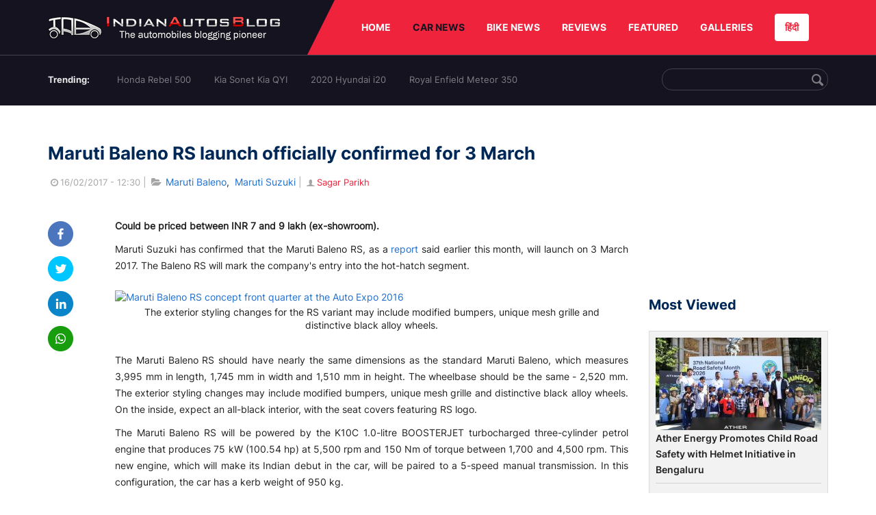

--- FILE ---
content_type: text/html; charset=UTF-8
request_url: https://indianautosblog.com/maruti-baleno-rs-launch-officially-confirmed-3rd-march-p258160
body_size: 12129
content:
<!DOCTYPE html>
<html lang="en" prefix="og: http://ogp.me/ns#">
<head>
    <meta http-equiv="content-type" content="text/html; charset=utf-8"/>
    <meta http-equiv="X-UA-Compatible" content="IE=edge">
    <meta name="viewport" content="width=device-width, initial-scale=1">
        <meta name="verifyownership" content="bb1d51b2a1149cc6b942c74d4b92e4ff"/>
    <meta property="fb:app_id" content="363891497720764"/>
    <link rel="profile" href="https://gmpg.org/xfn/11">
    <link rel="icon" href="/favicon.png" type="image/png">
    <link rel="shortcut icon" href="/favicon.ico" type="img/x-icon">
    <title>Maruti Baleno RS launch officially confirmed for 3 March</title>

<meta name="description" content="Maruti Suzuki has confirmed that the Maruti Baleno RS will be launched on 3 March, 2017. The Baleno RS will mark the company's entry into the hot-hatch segment."/>
<meta name="original-source" content="https://indianautosblog.com/maruti-baleno-rs-launch-officially-confirmed-3rd-march-p258160" />
<link rel="canonical" href="https://indianautosblog.com/maruti-baleno-rs-launch-officially-confirmed-3rd-march-p258160" />
    <link rel="alternate" href="https://m.indianautosblog.com/maruti-baleno-rs-launch-officially-confirmed-3rd-march-p258160" media="only screen and (max-width: 640px)" />
    <link rel="alternate" href="https://m.indianautosblog.com/maruti-baleno-rs-launch-officially-confirmed-3rd-march-p258160" media="handheld" />
<meta property="og:type" content="article" />
<meta property="og:locale" content="en-IN" />
<meta property="og:title" content="Maruti Baleno RS launch officially confirmed for 3 March" />
<meta property="og:description" content="Maruti Suzuki has confirmed that the Maruti Baleno RS will be launched on 3 March, 2017. The Baleno RS will mark the company's entry into the hot-hatch segment." />
<meta property="og:url" content="https://indianautosblog.com/maruti-baleno-rs-launch-officially-confirmed-3rd-march-p258160" />
<meta property="og:site_name" content="Indian Autos Blog" />
<meta property="article:publisher" content="https://www.facebook.com/IndianAutosBlog" />
<meta name="robots" content="max-image-preview:large, max-video-preview:-1" />
<meta property="article:published_time" content="2017-02-16T12:30:58+05:30" />
<meta property="og:image" content="https://img.indianautosblog.com/crop/620x324/2016/02/Maruti-Baleno-RS-concept-front-quarter-at-the-Auto-Expo-2016.jpg" />
<meta property="og:image:secure_url" content="https://img.indianautosblog.com/crop/620x324/2016/02/Maruti-Baleno-RS-concept-front-quarter-at-the-Auto-Expo-2016.jpg" />
<meta property="og:image:width" content="620" />
<meta property="og:image:height" content="324" />
<script>
    dataLayer = [{
        'contentAngle':'Maruti Suzuki'}];
</script>
<meta name="twitter:card" content="summary_large_image" />
<meta name="twitter:description" content="Maruti Suzuki has confirmed that the Maruti Baleno RS will be launched on 3 March, 2017. The Baleno RS will mark the company's entry into the hot-hatch segment." />
<meta name="twitter:title" content="Maruti Baleno RS launch officially confirmed for 3 March" />
<meta name="twitter:site" content="@indianautos" />
<meta name="twitter:image" content="https://img.indianautosblog.com/crop/620x324/2016/02/Maruti-Baleno-RS-concept-front-quarter-at-the-Auto-Expo-2016.jpg" />
<meta name="twitter:creator" content="@indianautos" />
<link rel="amphtml" href="https://m.indianautosblog.com/maruti-baleno-rs-launch-officially-confirmed-3rd-march-p258160/amp" />
<script type='application/ld+json'>{"@context":"https:\/\/schema.org","@type":"Organization","url":"https:\/\/indianautosblog.com\/","sameAs":["https:\/\/www.facebook.com\/IndianAutosBlog","https:\/\/www.instagram.com\/indianautosblog\/","https:\/\/www.youtube.com\/IndianAutosBlog","https:\/\/www.pinterest.com\/IndianAutosBlog\/","https:\/\/twitter.com\/indianautos"],"@id":"https:\/\/indianautosblog.com\/#organization","name":"Indian Autos Blog","logo":"https:\/\/img.indianautosblog.com\/2017\/07\/Logo.png"}</script>
    <link rel='dns-prefetch' href='//indianautosblog.com'/>
    <link rel='dns-prefetch' href='//fonts.googleapis.com'/>
    <link rel='dns-prefetch' href='//maxcdn.bootstrapcdn.com'/>
    <link rel='dns-prefetch' href='//s.w.org'/>
    <link rel="alternate" type="application/rss+xml" title="Indian Autos blog &raquo; Feed" href="https://indianautosblog.com/feed"/>
            <link rel="alternate" type="application/rss+xml" title="Indian Autos blog &raquo; maruti-baleno-rs-launch-officially-confirmed-3rd-march Feed" href="https://indianautosblog.com/maruti-baleno-rs-launch-officially-confirmed-3rd-march-p258160/feed"/>
    
    <link rel="preload" href="https://static.indianautosblog.com/desktop/font/fontello.woff2" as="font" type="font/woff2" crossorigin>
    <link rel="preload" href="https://fonts.gstatic.com/s/googlesansdisplay/v14/ea8FacM9Wef3EJPWRrHjgE4B6CnlZxHVDv79oT3ZQZQ.woff2" as="font" type="font/woff2" crossorigin>
    <link rel="preload" href="https://fonts.gstatic.com/s/roboto/v20/KFOlCnqEu92Fr1MmWUlfBBc4AMP6lQ.woff2" as="font" type="font/woff2" crossorigin>

    <!--[if IE]>
    <link href="/css/all-ie-only.css" rel="stylesheet" type="text/css"/>
    <![endif]-->
        
    <link rel="stylesheet" type="text/css" media="all" href="https://static.indianautosblog.com/desktop/css/post.min.css?v=1.0.36&token=uvMAhO0yn4DX7LhH3rNGFA&ts=4076011907" />

    <style type="text/css">
        div.lg-sub-html a {
            color: whitesmoke;
        }
    </style>

    <link rel="icon" href="https://img.indianautosblog.com/2017/07/favicon.png" sizes="192x192"/>
    <link rel="apple-touch-icon-precomposed" href="https://img.indianautosblog.com/2017/07/favicon.png"/>
    <meta name="msapplication-TileImage" content="https://img.indianautosblog.com/2017/07/favicon.png"/>

    <!-- Google Tag Manager -->
    <script>(function (w, d, s, l, i) {
            w[l] = w[l] || [];
            w[l].push({
                'gtm.start':
                    new Date().getTime(), event: 'gtm.js'
            });
            var f = d.getElementsByTagName(s)[0],
                j = d.createElement(s), dl = l != 'dataLayer' ? '&l=' + l : '';
            j.async = true;
            j.src =
                'https://www.googletagmanager.com/gtm.js?id=' + i + dl;
            f.parentNode.insertBefore(j, f);
        })(window, document, 'script', 'dataLayer', 'GTM-W5P6XTL');</script>
    <!-- End Google Tag Manager -->
    <!-- <script data-ad-client="ca-pub-1348571685641357" async src="https://pagead2.googlesyndication.com/pagead/js/adsbygoogle.js"></script> -->
    <script async src="https://pagead2.googlesyndication.com/pagead/js/adsbygoogle.js?client=ca-pub-2428338756711925"
            crossorigin="anonymous"></script>
</head>
<body>
<div id="fb-root"></div>
<!-- Google Tag Manager (noscript) -->
    <!-- End Google Tag Manager (noscript) -->

<!-- nav-->
<div class="nav">
    <div class="container" style="position: relative">
        <div class="bg-logo">
                        <a href="/" class="logo" title="Latest car &amp; bike news: new launches, reviews &amp; more">
                <img width="340" height="35" src="https://static.indianautosblog.com/desktop/images/logo.png" alt="Latest car &amp; bike news: new launches, reviews &amp; more">
            </a>
                    </div>
        <nav>
            <ul id="menu-bar" class="left-nav">
                                    <li><a class="top-menu-item" href="/" title="HOME">HOME</a></li>
                                <li class="menu-full active" rel="menu-car">
                    <a class="top-menu-item" href="/car-news" title="CAR NEWS">CAR NEWS</a>
                    <div id="menu-car" class="drop-menu">
                        <ul>
                            <li><a href="/car-news/alfa-romeo" title="Alfa Romeo">Alfa Romeo</a></li>
                            <li><a href="/car-news/audi" title="Audi">Audi</a></li>
                            <li><a href="/car-news/bentley" title="Bentley">Bentley</a></li>
                            <li><a href="/car-news/bmw" title="BMW">BMW</a></li>
                            <li><a href="/car-news/bugatti" title="Bugatti">Bugatti</a></li>
                            <li><a href="/car-news/general-motors/chevrolet" title="Chevrolet">Chevrolet</a></li>
                            <li><a href="/car-news/citroen" title="Citroen">Citroen</a></li>
                            <li><a href="/car-news/dacia" title="Dacia">Dacia</a></li>
                            <li><a href="/car-news/daihatsu" title="Daihatsu">Daihatsu</a></li>
                            <li><a href="/car-news/datsun" title="Datsun">Datsun</a></li>
                        </ul>
                        <ul>
                            <li><a href="/car-news/dc-design" title="DC Design">DC Design</a></li>
                            <li><a href="/car-news/ferrari" title="Ferrari">Ferrari</a></li>
                            <li><a href="/car-news/fiat" title="Fiat">Fiat</a></li>
                            <li><a href="/car-news/ford" title="Ford">Ford</a></li>
                            <li><a href="/car-news/honda" title="Honda">Honda</a></li>
                            <li><a href="/car-news/hyundai" title="Hyundai">Hyundai</a></li>
                            <li><a href="/car-news/infiniti" title="Infiniti">Infiniti</a></li>
                            <li><a href="/car-news/isuzu" title="Isuzu">Isuzu</a></li>
                            <li><a href="/car-news/jaguar" title="Jaguar">Jaguar</a></li>
                            <li><a href="/car-news/jeep" title="Jeep">Jeep</a></li>
                        </ul>
                        <ul>
                            <li><a href="/car-news/kia" title="Kia">Kia</a></li>
                            <li><a href="/car-news/lada" title="Lada">Lada</a></li>
                            <li><a href="/car-news/lamborghini" title="Lamborghini">Lamborghini</a></li>
                            <li><a href="/car-news/land-rover" title="Land Rover">Land Rover</a></li>
                            <li><a href="/car-news/lexus" title="Lexus">Lexus</a></li>
                            <li><a href="/car-news/mahindra" title="Mahindra">Mahindra</a></li>
                            <li><a href="/car-news/maruti-suzuki" title="Maruti Suzuki">Maruti Suzuki</a></li>
                            <li><a href="/car-news/maserati" title="Maserati">Maserati</a></li>
                            <li><a href="/car-news/mazda" title="Mazda">Mazda</a></li>
                            <li><a href="/car-news/mclaren" title="McLaren">McLaren</a></li>
                        </ul>
                        <ul>
                            <li><a href="/car-news/mercedes-benz">Mercedes-Benz</a></li>
                            <li><a href="/car-news/mini" title="Mini">Mini</a></li>
                            <li><a href="/car-news/mitsubishi" title="Mitsubishi">Mitsubishi</a></li>
                            <li><a href="/car-news/nissan" title="Nissan">Nissan</a></li>
                            <li><a href="/car-news/opel" title="Opel">Opel</a></li>
                            <li><a href="/car-news/perodua" title="Perodua">Perodua</a></li>
                            <li><a href="/car-news/peugeot" title="Peugeot">Peugeot</a></li>
                            <li><a href="/car-news/porsche" title="Porsche">Porsche</a></li>
                            <li><a href="/car-news/proton" title="Proton">Proton</a></li>
                            <li><a href="/car-news/renault" title="Renault">Renault</a></li>
                        </ul>
                        <ul>
                            <li><a href="/car-news/rolls-royce" title="Rolls Royce">Rolls Royce</a></li>
                            <li><a href="/car-news/skoda" title="Skoda">Skoda</a></li>
                            <li><a href="/car-news/ssangyong" title="Ssangyong">Ssangyong</a></li>
                            <li><a href="/car-news/suzuki" title="Suzuki">Suzuki</a></li>
                            <li><a href="/car-news/tata" title="Tata">Tata</a></li>
                            <li><a href="/car-news/tesla" title="Tesla">Tesla</a></li>
                            <li><a href="/car-news/toyota" title="Toyota">Toyota</a></li>
                            <li><a href="/car-news/volkswagen" title="Volkswagen">Volkswagen</a></li>
                            <li><a href="/car-news/volvo" title="Volvo">Volvo</a></li>
                            <li><a href="/car-news/mg" title="MG">MG</a></li>
                        </ul>
                    </div>
                </li>
                <li class="menu-full" rel="menu-bike">
                    <a class="top-menu-item" href="/motorcycles" title="BIKE NEWS">BIKE NEWS</a>
                    <div id="menu-bike" class="drop-menu">
                        <ul>
                            <li><a href="/motorcycles/aprilia" title="Aprilia">Aprilia</a></li>
                            <li><a href="/motorcycles/bmw-motorrad" title="BMW">BMW</a></li>
                            <li><a href="/motorcycles/bajaj" title="Bajaj">Bajaj</a></li>
                            <li><a href="/motorcycles/benelli" title="Benelli">Benelli</a></li>
                            <li><a href="/motorcycles/bimota" title="Bimota">Bimota</a></li>
                            <li><a href="/motorcycles/dsk-benelli" title="DSK-Benelli">DSK-Benelli</a></li>
                            <li><a href="/motorcycles/jawa" title="Jawa">Jawa</a></li>
                        </ul>
                        <ul>
                            <li><a href="/motorcycles/dsk-hyosung">DSK-Hyosung</a></li>
                            <li><a href="/motorcycles/ducati" title="Ducati">Ducati</a></li>
                            <li><a href="/motorcycles/ktm/husqvarna" title="Husqvarna">Husqvarna</a></li>
                            <li><a href="/motorcycles/harley-davidson" title="Harley">Harley</a></li>
                            <li><a href="/motorcycles/hero-motocorp" title="Hero">Hero</a></li>
                            <li><a href="/motorcycles/honda-motorcycles" title="Honda">Honda</a></li>
                            <li><a href="/motorcycles/cfmoto" title="CFMoto">CFMoto</a></li>
                        </ul>
                        <ul>
                            <li><a href="/motorcycles/indian-2" title="Indian">Indian</a></li>
                            <li><a href="/motorcycles/ktm" title="KTM">KTM</a></li>
                            <li><a href="/motorcycles/bajaj/kawasaki" title="Kawasaki">Kawasaki</a></li>
                            <li><a href="/motorcycles/kymco" title="KYMCO">KYMCO</a></li>
                            <li><a href="/motorcycles/mahindra-2wheelers" title="Mahindra">Mahindra</a></li>
                            <li><a href="/motorcycles/moto-guzzi" title="Moto Guzzi">Moto Guzzi</a></li>
                        </ul>
                        <ul>
                            <li><a href="/motorcycles/moto-morini" title="Moto Morini">Moto Morini</a></li>
                            <li><a href="/motorcycles/mv-agusta" title="MV Agusta">MV Agusta</a></li>
                            <li><a href="/motorcycles/piaggio" title="Piaggio">Piaggio</a></li>
                            <li><a href="/motorcycles/royal-enfield" title="Royal Enfield">Royal Enfield</a></li>
                            <li><a href="/motorcycles/suzuki-motorcycles-2" title="Suzuki">Suzuki</a></li>
                            <li><a href="/motorcycles/sym" title="SYM">SYM</a></li>
                        </ul>
                        <ul>
                            <li><a href="/motorcycles/triumph-2" title="Triumph">Triumph</a></li>
                            <li><a href="/motorcycles/tvs" title="TVS">TVS</a></li>
                            <li><a href="/motorcycles/um-global-motorcycles" title="UM Global">UM Global</a></li>
                            <li><a href="/motorcycles/vardenchi" title="Vardenchi">Vardenchi</a></li>
                            <li><a href="/motorcycles/piaggio/vespa" title="Vespa">Vespa</a></li>
                            <li><a href="/motorcycles/yamaha" title="Yamaha">Yamaha</a></li>
                        </ul>
                    </div>
                </li>
                <li class="menu-box" rel="menu-reviews">
                    <a class="top-menu-item" href="/car-reviews" title="REVIEWS">REVIEWS</a>
                    <div id="menu-reviews" class="drop-menu">
                        <ul>
                            <li><a href="/car-reviews" title="Car Reviews">Car Reviews</a></li>
                            <li><a href="/bike-reviews" title="Bike Reviews">Bike Reviews</a></li>
                        </ul>
                    </div>
                </li>
                <li><a class="top-menu-item" href="/featured" title="FEATURED">FEATURED</a></li>
                <li class="menu-box " rel="menu-galleries">
                    <a class="top-menu-item" href="/photo" title="GALLERIES">GALLERIES</a>
                    <div id="menu-galleries" class="drop-menu">
                        <ul>
                            <li><a href="/photo" title="Photos">Photos</a></li>
                            <li><a href="/video" title="Videos">Videos</a></li>
                        </ul>
                    </div>
                </li>
                                                                                                                                                                                                                    <a class="change-language" href="https://hindi.indianautosblog.com/" title="िंदी" >हिंदी</a>
            </ul>
                                </nav><!--end nav-->
    </div><!--end container-->
</div><!--end nav-->

<div class="top-search">
    <div class="container">
            <ul class="menu-search">
        <li><div class="f-rb white-clr">Trending:</div></li>
                    <li><a href="https://indianautosblog.com/honda-rebel-500.html" title="Honda Rebel 500">Honda Rebel 500</a></li>
                    <li><a href="https://indianautosblog.com/kia-sonet.html" title="Kia Sonet Kia QYI">Kia Sonet Kia QYI</a></li>
                    <li class="last"><a href="https://indianautosblog.com/hyundai-i20.html" title="2020 Hyundai i20">2020 Hyundai i20</a></li>
                    <li><a href="https://indianautosblog.com/royal-enfield-meteor.html" title="Royal Enfield Meteor 350">Royal Enfield Meteor 350</a></li>
                    </ul>

                <div class="control custom-input">
            <input class="form-control" id="keywordSearch">
            <i class="icon-search" id="btnSearch"></i>
        </div>
    </div><!--end container-->
</div><!--end top-search-->
    <section class="list-new1">
        <div class="container">
            <div class="left current-story">
                <section class="list-car-left ">
                    <h1 class="title-30 mg-top-54"
                        data-url="https://indianautosblog.com/maruti-baleno-rs-launch-officially-confirmed-3rd-march-p258160">Maruti Baleno RS launch officially confirmed for 3 March</h1>
                    <span class="date-creat gray-clr">
                        <i class="icon-clock"></i>16/02/2017 - 12:30
                    </span>
                    <span class="mg-9-10 gray-clr">|</span>
                    <span class="Reviews"> <i class="icon-folder-open"></i> <a href="/maruti-baleno.html" rel="tag">Maruti Baleno</a>, &nbsp;<a href="/maruti-suzuki" rel="tag">Maruti Suzuki</a></span>
                                            <span class="mg-9-10 gray-clr">|</span>
                        <a href="/author/sagarp" title="Sagar Parikh" class="ic-user"><i
                                    class="icon-user"></i>Sagar Parikh</a>
                                        <div class="detail-news">
                        <div class="fb-detail">
                            <ul class="menu-fb">
    <li><a id="btn-share"
           data-link="https://www.facebook.com/sharer/sharer.php?u=https://indianautosblog.com/maruti-baleno-rs-launch-officially-confirmed-3rd-march-p258160"
           data-href="https://indianautosblog.com/maruti-baleno-rs-launch-officially-confirmed-3rd-march-p258160" data-no-popup="true">
            <img width="37" height="37" src="https://static.indianautosblog.com/desktop/images/1.png" alt="facebook"></a>
    </li>

    <li><a data-link="https://twitter.com/intent/tweet?url=https://indianautosblog.com/maruti-baleno-rs-launch-officially-confirmed-3rd-march-p258160"
           target="popupwindow"
           onclick="window.open('https://twitter.com/intent/tweet?text=https://indianautosblog.com/maruti-baleno-rs-launch-officially-confirmed-3rd-march-p258160', 'popupwindow', 'scrollbars=yes,width=600,height=580');return true">
            <img width="37" height="37" src="https://static.indianautosblog.com/desktop/images/2.png" alt="twitter"></a></li>

    <li>
        <a data-link="https://www.linkedin.com/cws/share?url=https://indianautosblog.com/maruti-baleno-rs-launch-officially-confirmed-3rd-march-p258160" target="popupwindow"
           onclick="window.open('https://www.linkedin.com/cws/share?url=https://indianautosblog.com/maruti-baleno-rs-launch-officially-confirmed-3rd-march-p258160', 'popupwindow', 'scrollbars=yes,width=600,height=580');return true">
            <img width="37" height="37" src="https://static.indianautosblog.com/desktop/images/4.png" alt="linkedin">
        </a>
    </li>

    
    <li>
        <a data-link="https://api.whatsapp.com/send?text=https://indianautosblog.com/maruti-baleno-rs-launch-officially-confirmed-3rd-march-p258160"
           target="popupwindow"
           onclick="window.open('https://api.whatsapp.com/send?text=https://indianautosblog.com/maruti-baleno-rs-launch-officially-confirmed-3rd-march-p258160', 'popupwindow', 'scrollbars=yes,width=600,height=580');return true">
            <img width="37" height="37" src="https://static.indianautosblog.com/desktop/images/5.png" alt="whatsapp">
        </a>
    </li>
    </ul>                        </div>

                        <div class="new-detail">
                            <div class="main-new-content">
                                <p><strong>Could be priced between INR 7 and 9 lakh (ex-showroom).</strong></p>
<p>Maruti Suzuki has confirmed that the Maruti Baleno RS, as a <a href="http://indianautosblog.com/2017/02/maruti-baleno-rs-launched-3-march-257661">report</a> said earlier this month, will launch on 3 March 2017. The Baleno RS will mark the company's entry into the hot-hatch segment.</p>
<p><figure id="attachment_215275" class="wp-caption aligncenter"><a href="https://img.indianautosblog.com/2016/02/Maruti-Baleno-RS-concept-front-quarter-at-the-Auto-Expo-2016.jpg"><img src="https://img.indianautosblog.com/crop/660x440/no-image.jpg" data-src="https://img.indianautosblog.com/2016/02/Maruti-Baleno-RS-concept-front-quarter-at-the-Auto-Expo-2016.jpg" data-srcset="https://img.indianautosblog.com/crop/660x440/2016/02/Maruti-Baleno-RS-concept-front-quarter-at-the-Auto-Expo-2016.jpg 450w" width="880" height="586" class="wp-image-215275 lazy-image" alt="Maruti Baleno RS concept front quarter at the Auto Expo 2016" /></a><figcaption class="wp-caption-text">The exterior styling changes for the RS variant may include modified bumpers, unique mesh grille and distinctive black alloy wheels.</figcaption></figure></p>
<p>The Maruti Baleno RS should have nearly the same dimensions as the standard Maruti Baleno, which measures 3,995 mm in length, 1,745 mm in width and 1,510 mm in height. The wheelbase should be the same - 2,520 mm. The exterior styling changes may include modified bumpers, unique mesh grille and distinctive black alloy wheels. On the inside, expect an all-black interior, with the seat covers featuring RS logo.</p>
<p>The Maruti Baleno RS will be powered by the K10C 1.0-litre BOOSTERJET turbocharged three-cylinder petrol engine that produces 75 kW (100.54 hp) at 5,500 rpm and 150 Nm of torque between 1,700 and 4,500 rpm. This new engine, which will make its Indian debut in the car, will be paired to a 5-speed manual transmission. In this configuration, the car has a kerb weight of 950 kg.</p>
<p><figure id="attachment_215962" class="wp-caption aligncenter"><a href="https://img.indianautosblog.com/2016/02/Maruti-Baleno-RS-rear-at-the-Auto-Expo-2016.jpg"><img src="https://img.indianautosblog.com/crop/660x440/no-image.jpg" data-src="https://img.indianautosblog.com/2016/02/Maruti-Baleno-RS-rear-at-the-Auto-Expo-2016.jpg" data-srcset="https://img.indianautosblog.com/crop/660x440/2016/02/Maruti-Baleno-RS-rear-at-the-Auto-Expo-2016.jpg 450w" width="880" height="586" class="wp-image-215962 lazy-image" alt="Maruti Baleno RS rear at the Auto Expo 2016" /></a><figcaption class="wp-caption-text">The Maruti Baleno RS will be powered by the 75 kW (100.54 hp) 1.0-litre BOOSTERJET petrol engine.</figcaption></figure></p>
<p style="text-align: center;"><a href="http://indianautosblog.com/2017/02/maruti-suzuki-sold-4830-units-maruti-ignis-january-258148">Also Read: MSIL sold 4,830 units of the Maruti Ignis in January</a></p>
<p>The Maruti Baleno RS will be available exclusively in the top-end Alpha trim level. The VW Polo GT rival could be priced between INR 8 and 9 lakh (ex-showroom).</p>

                            </div>

                                <div class="gallery">
        <h2 class="f-rb fsize-17">Maruti Baleno RS Concept</h2>
        <ul class="list-gallery" id="lightgallery">
                            <li data-sub-html="Maruti Baleno RS front quarter at the Auto Expo 2016" data-src="https://img.indianautosblog.com/2016/02/Maruti-Baleno-RS-front-quarter-at-the-Auto-Expo-2016.jpg">
                    <a class="thumbnail" title="Maruti Baleno RS front quarter at the Auto Expo 2016">
                        <img class="lazy-image imgGallery" width="172" height="96" src="https://img.indianautosblog.com/crop/172x96/2016/02/Maruti-Baleno-RS-front-quarter-at-the-Auto-Expo-2016.jpg" data-src="https://img.indianautosblog.com/crop/172x96/2016/02/Maruti-Baleno-RS-front-quarter-at-the-Auto-Expo-2016.jpg" alt="Maruti Baleno RS front quarter at the Auto Expo 2016">
                    </a>
                </li>
                            <li data-sub-html="Maruti Baleno RS concept unveil at the Auto Expo 2016" data-src="https://img.indianautosblog.com/2016/02/Maruti-Baleno-RS-concept-unveil-at-the-Auto-Expo-2016.jpg">
                    <a class="thumbnail" title="Maruti Baleno RS concept unveil at the Auto Expo 2016">
                        <img class="lazy-image imgGallery" width="172" height="96" src="https://img.indianautosblog.com/crop/172x96/2016/02/Maruti-Baleno-RS-concept-unveil-at-the-Auto-Expo-2016.jpg" data-src="https://img.indianautosblog.com/crop/172x96/2016/02/Maruti-Baleno-RS-concept-unveil-at-the-Auto-Expo-2016.jpg" alt="Maruti Baleno RS concept unveil at the Auto Expo 2016">
                    </a>
                </li>
                            <li data-sub-html="Maruti Baleno RS concept at the Auto Expo 2016" data-src="https://img.indianautosblog.com/2016/02/Maruti-Baleno-RS-concept-at-the-Auto-Expo-2016.jpg">
                    <a class="thumbnail" title="Maruti Baleno RS concept at the Auto Expo 2016">
                        <img class="lazy-image imgGallery" width="172" height="96" src="https://img.indianautosblog.com/crop/172x96/2016/02/Maruti-Baleno-RS-concept-at-the-Auto-Expo-2016.jpg" data-src="https://img.indianautosblog.com/crop/172x96/2016/02/Maruti-Baleno-RS-concept-at-the-Auto-Expo-2016.jpg" alt="Maruti Baleno RS concept at the Auto Expo 2016">
                    </a>
                </li>
                            <li data-sub-html="Maruti Baleno RS concept front quarter at the Auto Expo 2016" data-src="https://img.indianautosblog.com/2016/02/Maruti-Baleno-RS-concept-front-quarter-at-the-Auto-Expo-2016.jpg">
                    <a class="thumbnail" title="Maruti Baleno RS concept front quarter at the Auto Expo 2016">
                        <img class="lazy-image imgGallery" width="172" height="96" src="https://img.indianautosblog.com/crop/172x96/2016/02/Maruti-Baleno-RS-concept-front-quarter-at-the-Auto-Expo-2016.jpg" data-src="https://img.indianautosblog.com/crop/172x96/2016/02/Maruti-Baleno-RS-concept-front-quarter-at-the-Auto-Expo-2016.jpg" alt="Maruti Baleno RS concept front quarter at the Auto Expo 2016">
                    </a>
                </li>
                            <li data-sub-html="Maruti Baleno RS concept headlight at the Auto Expo 2016" data-src="https://img.indianautosblog.com/2016/02/Maruti-Baleno-RS-concept-headlight-at-the-Auto-Expo-2016.jpg">
                    <a class="thumbnail" title="Maruti Baleno RS concept headlight at the Auto Expo 2016">
                        <img class="lazy-image imgGallery" width="172" height="96" src="https://img.indianautosblog.com/crop/172x96/2016/02/Maruti-Baleno-RS-concept-headlight-at-the-Auto-Expo-2016.jpg" data-src="https://img.indianautosblog.com/crop/172x96/2016/02/Maruti-Baleno-RS-concept-headlight-at-the-Auto-Expo-2016.jpg" alt="Maruti Baleno RS concept headlight at the Auto Expo 2016">
                    </a>
                </li>
                            <li data-sub-html="Maruti Baleno RS profile at the Auto Expo 2016" data-src="https://img.indianautosblog.com/2016/02/Maruti-Baleno-RS-profile-at-the-Auto-Expo-2016.jpg">
                    <a class="thumbnail" title="Maruti Baleno RS profile at the Auto Expo 2016">
                        <img class="lazy-image imgGallery" width="172" height="96" src="https://img.indianautosblog.com/crop/172x96/2016/02/Maruti-Baleno-RS-profile-at-the-Auto-Expo-2016.jpg" data-src="https://img.indianautosblog.com/crop/172x96/2016/02/Maruti-Baleno-RS-profile-at-the-Auto-Expo-2016.jpg" alt="Maruti Baleno RS profile at the Auto Expo 2016">
                    </a>
                </li>
                            <li data-sub-html="Maruti Baleno RS rear at the Auto Expo 2016" data-src="https://img.indianautosblog.com/2016/02/Maruti-Baleno-RS-rear-at-the-Auto-Expo-2016.jpg">
                    <a class="thumbnail" title="Maruti Baleno RS rear at the Auto Expo 2016">
                        <img class="lazy-image imgGallery" width="172" height="96" src="https://img.indianautosblog.com/crop/172x96/2016/02/Maruti-Baleno-RS-rear-at-the-Auto-Expo-2016.jpg" data-src="https://img.indianautosblog.com/crop/172x96/2016/02/Maruti-Baleno-RS-rear-at-the-Auto-Expo-2016.jpg" alt="Maruti Baleno RS rear at the Auto Expo 2016">
                    </a>
                </li>
                            <li data-sub-html="Maruti Baleno RS rear quarter at the Auto Expo 2016" data-src="https://img.indianautosblog.com/2016/02/Maruti-Baleno-RS-rear-quarter-at-the-Auto-Expo-2016.jpg">
                    <a class="thumbnail" title="Maruti Baleno RS rear quarter at the Auto Expo 2016">
                        <img class="lazy-image imgGallery" width="172" height="96" src="https://img.indianautosblog.com/crop/172x96/2016/02/Maruti-Baleno-RS-rear-quarter-at-the-Auto-Expo-2016.jpg" data-src="https://img.indianautosblog.com/crop/172x96/2016/02/Maruti-Baleno-RS-rear-quarter-at-the-Auto-Expo-2016.jpg" alt="Maruti Baleno RS rear quarter at the Auto Expo 2016">
                    </a>
                </li>
                            <li data-sub-html="Maruti Baleno RS rear quarters at the Auto Expo 2016" data-src="https://img.indianautosblog.com/2016/02/Maruti-Baleno-RS-rear-quarters-at-the-Auto-Expo-2016.jpg">
                    <a class="thumbnail" title="Maruti Baleno RS rear quarters at the Auto Expo 2016">
                        <img class="lazy-image imgGallery" width="172" height="96" src="https://img.indianautosblog.com/crop/172x96/2016/02/Maruti-Baleno-RS-rear-quarters-at-the-Auto-Expo-2016.jpg" data-src="https://img.indianautosblog.com/crop/172x96/2016/02/Maruti-Baleno-RS-rear-quarters-at-the-Auto-Expo-2016.jpg" alt="Maruti Baleno RS rear quarters at the Auto Expo 2016">
                    </a>
                </li>
                            <li data-sub-html="Maruti Baleno RS side at the Auto Expo 2016" data-src="https://img.indianautosblog.com/2016/02/Maruti-Baleno-RS-side-at-the-Auto-Expo-2016.jpg">
                    <a class="thumbnail" title="Maruti Baleno RS side at the Auto Expo 2016">
                        <img class="lazy-image imgGallery" width="172" height="96" src="https://img.indianautosblog.com/crop/172x96/2016/02/Maruti-Baleno-RS-side-at-the-Auto-Expo-2016.jpg" data-src="https://img.indianautosblog.com/crop/172x96/2016/02/Maruti-Baleno-RS-side-at-the-Auto-Expo-2016.jpg" alt="Maruti Baleno RS side at the Auto Expo 2016">
                    </a>
                </li>
                            <li data-sub-html="Maruti Baleno RS dashboard pic at the Auto Expo 2016" data-src="https://img.indianautosblog.com/2016/02/Maruti-Baleno-RS-dashboard-pic-at-the-Auto-Expo-2016.jpg">
                    <a class="thumbnail" title="Maruti Baleno RS dashboard pic at the Auto Expo 2016">
                        <img class="lazy-image imgGallery" width="172" height="96" src="https://img.indianautosblog.com/crop/172x96/2016/02/Maruti-Baleno-RS-dashboard-pic-at-the-Auto-Expo-2016.jpg" data-src="https://img.indianautosblog.com/crop/172x96/2016/02/Maruti-Baleno-RS-dashboard-pic-at-the-Auto-Expo-2016.jpg" alt="Maruti Baleno RS dashboard pic at the Auto Expo 2016">
                    </a>
                </li>
                            <li data-sub-html="Maruti Baleno RS dashboard at the Auto Expo 2016" data-src="https://img.indianautosblog.com/2016/02/Maruti-Baleno-RS-dashboard-at-the-Auto-Expo-2016.jpg">
                    <a class="thumbnail" title="Maruti Baleno RS dashboard at the Auto Expo 2016">
                        <img class="lazy-image imgGallery" width="172" height="96" src="https://img.indianautosblog.com/crop/172x96/2016/02/Maruti-Baleno-RS-dashboard-at-the-Auto-Expo-2016.jpg" data-src="https://img.indianautosblog.com/crop/172x96/2016/02/Maruti-Baleno-RS-dashboard-at-the-Auto-Expo-2016.jpg" alt="Maruti Baleno RS dashboard at the Auto Expo 2016">
                    </a>
                </li>
                            <li data-sub-html="Maruti Baleno RS interior at the Auto Expo 2016" data-src="https://img.indianautosblog.com/2016/02/Maruti-Baleno-RS-interior-at-the-Auto-Expo-2016.jpg">
                    <a class="thumbnail" title="Maruti Baleno RS interior at the Auto Expo 2016">
                        <img class="lazy-image imgGallery" width="172" height="96" src="https://img.indianautosblog.com/crop/172x96/2016/02/Maruti-Baleno-RS-interior-at-the-Auto-Expo-2016.jpg" data-src="https://img.indianautosblog.com/crop/172x96/2016/02/Maruti-Baleno-RS-interior-at-the-Auto-Expo-2016.jpg" alt="Maruti Baleno RS interior at the Auto Expo 2016">
                    </a>
                </li>
                            <li data-sub-html="Maruti Baleno RS interiors at the Auto Expo 2016" data-src="https://img.indianautosblog.com/2016/02/Maruti-Baleno-RS-interiors-at-the-Auto-Expo-2016.jpg">
                    <a class="thumbnail" title="Maruti Baleno RS interiors at the Auto Expo 2016">
                        <img class="lazy-image imgGallery" width="172" height="96" src="https://img.indianautosblog.com/crop/172x96/2016/02/Maruti-Baleno-RS-interiors-at-the-Auto-Expo-2016.jpg" data-src="https://img.indianautosblog.com/crop/172x96/2016/02/Maruti-Baleno-RS-interiors-at-the-Auto-Expo-2016.jpg" alt="Maruti Baleno RS interiors at the Auto Expo 2016">
                    </a>
                </li>
                            <li data-sub-html="Maruti Baleno RS gear at the Auto Expo 2016" data-src="https://img.indianautosblog.com/2016/02/Maruti-Baleno-RS-gear-at-the-Auto-Expo-2016.jpg">
                    <a class="thumbnail" title="Maruti Baleno RS gear at the Auto Expo 2016">
                        <img class="lazy-image imgGallery" width="172" height="96" src="https://img.indianautosblog.com/crop/172x96/2016/02/Maruti-Baleno-RS-gear-at-the-Auto-Expo-2016.jpg" data-src="https://img.indianautosblog.com/crop/172x96/2016/02/Maruti-Baleno-RS-gear-at-the-Auto-Expo-2016.jpg" alt="Maruti Baleno RS gear at the Auto Expo 2016">
                    </a>
                </li>
                            <li data-sub-html="Maruti Baleno RS rear seats at the Auto Expo 2016" data-src="https://img.indianautosblog.com/2016/02/Maruti-Baleno-RS-rear-seats-at-the-Auto-Expo-2016.jpg">
                    <a class="thumbnail" title="Maruti Baleno RS rear seats at the Auto Expo 2016">
                        <img class="lazy-image imgGallery" width="172" height="96" src="https://img.indianautosblog.com/crop/172x96/2016/02/Maruti-Baleno-RS-rear-seats-at-the-Auto-Expo-2016.jpg" data-src="https://img.indianautosblog.com/crop/172x96/2016/02/Maruti-Baleno-RS-rear-seats-at-the-Auto-Expo-2016.jpg" alt="Maruti Baleno RS rear seats at the Auto Expo 2016">
                    </a>
                </li>
                            <li data-sub-html="Maruti Baleno RS steering at the Auto Expo 2016" data-src="https://img.indianautosblog.com/2016/02/Maruti-Baleno-RS-steering-at-the-Auto-Expo-2016.jpg">
                    <a class="thumbnail" title="Maruti Baleno RS steering at the Auto Expo 2016">
                        <img class="lazy-image imgGallery" width="172" height="96" src="https://img.indianautosblog.com/crop/172x96/2016/02/Maruti-Baleno-RS-steering-at-the-Auto-Expo-2016.jpg" data-src="https://img.indianautosblog.com/crop/172x96/2016/02/Maruti-Baleno-RS-steering-at-the-Auto-Expo-2016.jpg" alt="Maruti Baleno RS steering at the Auto Expo 2016">
                    </a>
                </li>
                            <li data-sub-html="Maruti Baleno RS SmartPlay at the Auto Expo 2016" data-src="https://img.indianautosblog.com/2016/02/Maruti-Baleno-RS-SmartPlay-at-the-Auto-Expo-2016.jpg">
                    <a class="thumbnail" title="Maruti Baleno RS SmartPlay at the Auto Expo 2016">
                        <img class="lazy-image imgGallery" width="172" height="96" src="https://img.indianautosblog.com/crop/172x96/2016/02/Maruti-Baleno-RS-SmartPlay-at-the-Auto-Expo-2016.jpg" data-src="https://img.indianautosblog.com/crop/172x96/2016/02/Maruti-Baleno-RS-SmartPlay-at-the-Auto-Expo-2016.jpg" alt="Maruti Baleno RS SmartPlay at the Auto Expo 2016">
                    </a>
                </li>
                            <li data-sub-html="Maruti Baleno RS taillight at the Auto Expo 2016" data-src="https://img.indianautosblog.com/2016/02/Maruti-Baleno-RS-taillight-at-the-Auto-Expo-2016.jpg">
                    <a class="thumbnail" title="Maruti Baleno RS taillight at the Auto Expo 2016">
                        <img class="lazy-image imgGallery" width="172" height="96" src="https://img.indianautosblog.com/crop/172x96/2016/02/Maruti-Baleno-RS-taillight-at-the-Auto-Expo-2016.jpg" data-src="https://img.indianautosblog.com/crop/172x96/2016/02/Maruti-Baleno-RS-taillight-at-the-Auto-Expo-2016.jpg" alt="Maruti Baleno RS taillight at the Auto Expo 2016">
                    </a>
                </li>
                            <li data-sub-html="Maruti Baleno RS instrument cluster at the Auto Expo 2016" data-src="https://img.indianautosblog.com/2016/02/Maruti-Baleno-RS-instrument-cluster-at-the-Auto-Expo-2016.jpg">
                    <a class="thumbnail" title="Maruti Baleno RS instrument cluster at the Auto Expo 2016">
                        <img class="lazy-image imgGallery" width="172" height="96" src="https://img.indianautosblog.com/crop/172x96/2016/02/Maruti-Baleno-RS-instrument-cluster-at-the-Auto-Expo-2016.jpg" data-src="https://img.indianautosblog.com/crop/172x96/2016/02/Maruti-Baleno-RS-instrument-cluster-at-the-Auto-Expo-2016.jpg" alt="Maruti Baleno RS instrument cluster at the Auto Expo 2016">
                    </a>
                </li>
                            <li data-sub-html="Maruti Baleno RS cluster at the Auto Expo 2016" data-src="https://img.indianautosblog.com/2016/02/Maruti-Baleno-RS-cluster-at-the-Auto-Expo-2016.jpg">
                    <a class="thumbnail" title="Maruti Baleno RS cluster at the Auto Expo 2016">
                        <img class="lazy-image imgGallery" width="172" height="96" src="https://img.indianautosblog.com/crop/172x96/2016/02/Maruti-Baleno-RS-cluster-at-the-Auto-Expo-2016.jpg" data-src="https://img.indianautosblog.com/crop/172x96/2016/02/Maruti-Baleno-RS-cluster-at-the-Auto-Expo-2016.jpg" alt="Maruti Baleno RS cluster at the Auto Expo 2016">
                    </a>
                </li>
                            <li data-sub-html="Maruti Baleno RS Boosterjet at the Auto Expo 2016" data-src="https://img.indianautosblog.com/2016/02/Maruti-Baleno-RS-Boosterjet-at-the-Auto-Expo-2016.jpg">
                    <a class="thumbnail" title="Maruti Baleno RS Boosterjet at the Auto Expo 2016">
                        <img class="lazy-image imgGallery" width="172" height="96" src="https://img.indianautosblog.com/crop/172x96/2016/02/Maruti-Baleno-RS-Boosterjet-at-the-Auto-Expo-2016.jpg" data-src="https://img.indianautosblog.com/crop/172x96/2016/02/Maruti-Baleno-RS-Boosterjet-at-the-Auto-Expo-2016.jpg" alt="Maruti Baleno RS Boosterjet at the Auto Expo 2016">
                    </a>
                </li>
                            <li data-sub-html="Maruti Baleno RS Boosterjet engine at the Auto Expo 2016" data-src="https://img.indianautosblog.com/2016/02/Maruti-Baleno-RS-Boosterjet-engine-at-the-Auto-Expo-2016.jpg">
                    <a class="thumbnail" title="Maruti Baleno RS Boosterjet engine at the Auto Expo 2016">
                        <img class="lazy-image imgGallery" width="172" height="96" src="https://img.indianautosblog.com/crop/172x96/2016/02/Maruti-Baleno-RS-Boosterjet-engine-at-the-Auto-Expo-2016.jpg" data-src="https://img.indianautosblog.com/crop/172x96/2016/02/Maruti-Baleno-RS-Boosterjet-engine-at-the-Auto-Expo-2016.jpg" alt="Maruti Baleno RS Boosterjet engine at the Auto Expo 2016">
                    </a>
                </li>
                            <li data-sub-html="Maruti Baleno RS concept front press shots Auto Expo 2016" data-src="https://img.indianautosblog.com/2016/01/Maruti-Baleno-RS-concept-front-press-shots-Auto-Expo-2016.jpg">
                    <a class="thumbnail" title="Maruti Baleno RS concept front press shots Auto Expo 2016">
                        <img class="lazy-image imgGallery" width="172" height="96" src="https://img.indianautosblog.com/crop/172x96/2016/01/Maruti-Baleno-RS-concept-front-press-shots-Auto-Expo-2016.jpg" data-src="https://img.indianautosblog.com/crop/172x96/2016/01/Maruti-Baleno-RS-concept-front-press-shots-Auto-Expo-2016.jpg" alt="Maruti Baleno RS concept front press shots Auto Expo 2016">
                    </a>
                </li>
                            <li data-sub-html="Maruti Baleno RS concept rear press shots Auto Expo 2016" data-src="https://img.indianautosblog.com/2016/01/Maruti-Baleno-RS-concept-rear-press-shots-Auto-Expo-2016.jpg">
                    <a class="thumbnail" title="Maruti Baleno RS concept rear press shots Auto Expo 2016">
                        <img class="lazy-image imgGallery" width="172" height="96" src="https://img.indianautosblog.com/crop/172x96/2016/01/Maruti-Baleno-RS-concept-rear-press-shots-Auto-Expo-2016.jpg" data-src="https://img.indianautosblog.com/crop/172x96/2016/01/Maruti-Baleno-RS-concept-rear-press-shots-Auto-Expo-2016.jpg" alt="Maruti Baleno RS concept rear press shots Auto Expo 2016">
                    </a>
                </li>
                    </ul>
    </div>

                            <div class="like">
                                <div style="margin: 14px 0px 18px">
                                    <ul>
                                        <li>
                                            <div class="fb-like" data-href="https://indianautosblog.com/maruti-baleno-rs-launch-officially-confirmed-3rd-march-p258160"
                                                 data-layout="button_count" data-action="like" data-size="small"
                                                 data-show-faces="false" data-share="false"></div>
                                        </li>
                                    </ul>
                                </div>
                                <div class="fb-comments" data-href="https://indianautosblog.com/maruti-baleno-rs-launch-officially-confirmed-3rd-march-p258160" data-numposts="5"
                                     data-width="100%"></div>
                            </div>
                        </div>
                    </div><!--end detail-news-->
                </section><!--end section populer-->

                                    <section class="list-new2-2" id="latestDetailPost-News">
                        <h2 class="title-30">You might also like</h2>
        <ul class="list-news-d2">
                            <li class='clear'>
                    <a title="India-Made Maruti Jimny 5-Door Exports Start" href="/india-made-maruti-jimny-5-door-exports-start-p326261" class="img-sp">
                        <img class="lazy-image" width="262" height="147"
                             src="https://img.indianautosblog.com/crop/262x147/no-image.jpg" data-src="https://img.indianautosblog.com/crop/262x147/2023/10/11/maruti-jimny-5-door-export-563d.jpg" alt="India-Made Maruti Jimny 5-Door Exports Start">
                    </a>
                    <div class="info-car">
                        <h3 class="list-title"><a href="/india-made-maruti-jimny-5-door-exports-start-p326261" class="name-pro"
                                                  title="India-Made Maruti Jimny 5-Door Exports Start">India-Made Maruti Jimny 5-Door Exports Start</a></h3>
                        <span class="date-creat"> <i class="icon-clock"></i> 11/10/2023 - 18:25</span>
                    </div>
                </li>
                            <li >
                    <a title="New Maruti Baleno to Get Segment-First Head-up Display, Bookings Open" href="/new-maruti-baleno-to-get-segment-first-head-up-display-bookings-open-p324654" class="img-sp">
                        <img class="lazy-image" width="262" height="147"
                             src="https://img.indianautosblog.com/crop/262x147/no-image.jpg" data-src="https://img.indianautosblog.com/crop/262x147/2022/02/07/new-maruti-baleno-teaser-dcfa.jpg" alt="New Maruti Baleno to Get Segment-First Head-up Display, Bookings Open">
                    </a>
                    <div class="info-car">
                        <h3 class="list-title"><a href="/new-maruti-baleno-to-get-segment-first-head-up-display-bookings-open-p324654" class="name-pro"
                                                  title="New Maruti Baleno to Get Segment-First Head-up Display, Bookings Open">New Maruti Baleno to Get Segment-First Head-up Display, Bookings Open</a></h3>
                        <span class="date-creat"> <i class="icon-clock"></i> 07/02/2022 - 22:15</span>
                    </div>
                </li>
                            <li >
                    <a title="Maruti Suzuki To Introduce A Third Price Hike This Year Across All Models" href="/maruti-suzuki-third-price-hike-2021-p323970" class="img-sp">
                        <img class="lazy-image" width="262" height="147"
                             src="https://img.indianautosblog.com/crop/262x147/no-image.jpg" data-src="https://img.indianautosblog.com/crop/262x147/2020/07/23/maruti-suzuki-nexa-premium-dealership-a3cb.jpg" alt="Maruti Suzuki To Introduce A Third Price Hike This Year Across All Models">
                    </a>
                    <div class="info-car">
                        <h3 class="list-title"><a href="/maruti-suzuki-third-price-hike-2021-p323970" class="name-pro"
                                                  title="Maruti Suzuki To Introduce A Third Price Hike This Year Across All Models">Maruti Suzuki To Introduce A Third Price Hike This Year Across All Models</a></h3>
                        <span class="date-creat"> <i class="icon-clock"></i> 22/06/2021 - 18:30</span>
                    </div>
                </li>
                            <li class='clear'>
                    <a title="This Rendered Maruti S-Presso Looks Stunning As A Beach Runner" href="/maruti-s-presso-beach-runner-rendering-p323967" class="img-sp">
                        <img class="lazy-image" width="262" height="147"
                             src="https://img.indianautosblog.com/crop/262x147/no-image.jpg" data-src="https://img.indianautosblog.com/crop/262x147/2021/06/22/maruti-suzuki-s-presso-beach-runner-9957.png" alt="This Rendered Maruti S-Presso Looks Stunning As A Beach Runner">
                    </a>
                    <div class="info-car">
                        <h3 class="list-title"><a href="/maruti-s-presso-beach-runner-rendering-p323967" class="name-pro"
                                                  title="This Rendered Maruti S-Presso Looks Stunning As A Beach Runner">This Rendered Maruti S-Presso Looks Stunning As A Beach Runner</a></h3>
                        <span class="date-creat"> <i class="icon-clock"></i> 22/06/2021 - 14:30</span>
                    </div>
                </li>
                            <li >
                    <a title="Maruti Suzuki Baleno Digital Rendered In Cross-Hatch Avatar" href="/maruti-suzuki-baleno-cross-rendering-p323937" class="img-sp">
                        <img class="lazy-image" width="262" height="147"
                             src="https://img.indianautosblog.com/crop/262x147/no-image.jpg" data-src="https://img.indianautosblog.com/crop/262x147/2021/06/18/modified-maruti-baleno-rendering-6fe3.png" alt="Maruti Suzuki Baleno Digital Rendered In Cross-Hatch Avatar">
                    </a>
                    <div class="info-car">
                        <h3 class="list-title"><a href="/maruti-suzuki-baleno-cross-rendering-p323937" class="name-pro"
                                                  title="Maruti Suzuki Baleno Digital Rendered In Cross-Hatch Avatar">Maruti Suzuki Baleno Digital Rendered In Cross-Hatch Avatar</a></h3>
                        <span class="date-creat"> <i class="icon-clock"></i> 18/06/2021 - 18:15</span>
                    </div>
                </li>
                            <li >
                    <a title="Second-Gen Maruti Suzuki Celerio Design Leaked Via Patent Images" href="/second-gen-maruti-suzuki-celerio-patent-images-p323916" class="img-sp">
                        <img class="lazy-image" width="262" height="147"
                             src="https://img.indianautosblog.com/crop/262x147/no-image.jpg" data-src="https://img.indianautosblog.com/crop/262x147/2021/06/16/next-gen-maruti-suzuki-celerio-patent-images-2-e48c.png" alt="Second-Gen Maruti Suzuki Celerio Design Leaked Via Patent Images">
                    </a>
                    <div class="info-car">
                        <h3 class="list-title"><a href="/second-gen-maruti-suzuki-celerio-patent-images-p323916" class="name-pro"
                                                  title="Second-Gen Maruti Suzuki Celerio Design Leaked Via Patent Images">Second-Gen Maruti Suzuki Celerio Design Leaked Via Patent Images</a></h3>
                        <span class="date-creat"> <i class="icon-clock"></i> 17/06/2021 - 11:15</span>
                    </div>
                </li>
                    </ul>
    </section><!--end -list-new2-2-->
                                                
                                    <a href="javascript:void(0);"
                       class="next-post"
                       data-target-url="/ajax/load-next-post"
                       data-token="ldKjbLf5zTUSgtoZAz54IVxDjvPozVDBey5JsXwMPshqBVJ48QV4I3y9x+ni2SMa/h9q5rS+wsAzJqvP+Bo7ww==">
                    </a>
                    <div id="loading-panel" class="wrapper hidden">
    <div class="wrapper-cell">
        <div class="image animated-background" style="width: 100%;"></div>
        <div class="text">
            <div class="text-title animated-background"></div>
            <div class="text-title animated-background"></div>
            <div class="text-title animated-background"></div>
            <div class="text-title animated-background"></div>
            <div class="text-title animated-background"></div>
            <div class="text-title animated-background"></div>
            <div class="text-title animated-background"></div>
        </div>
    </div>
</div>                                <div class="qc">
                    <a href="/submit-spy-shots-and-get-bragging-rights-pg29" title="Submit Spy Shots and Get Bragging Rights">
                        <img  class="lazy-image" width="608" height="100" data-src="https://static.indianautosblog.com/desktop/images/qc_v3.jpg" alt="Submit Spy Shots and Get Bragging Rights"/>
                    </a>
                </div>
            </div><!--end left-->

            <div class="right">
                
                                    <script async src="https://pagead2.googlesyndication.com/pagead/js/adsbygoogle.js"></script>
<!-- Right banner - detail page 2 -->
<ins class="adsbygoogle"
     style="display:inline-block;width:262px;height:218px"
     data-ad-client="ca-pub-1348571685641357"
     data-ad-slot="5162060050"></ins>
<script>
     (adsbygoogle = window.adsbygoogle || []).push({});
</script>
                
                <div class="ad-position" id="ads_position_7">
                                    </div>

                <div class="ad-position" id="ads_position_8">
                                    </div>
                <script type="text/javascript">
                    var adsPositions = window.adsPositions || [];
                    adsPositions.pageId = 3;
                    adsPositions.cateId = 0;
                    adsPositions.push({
                        position_id: 7
                    });
                    adsPositions.push({
                        position_id: 8
                    });
                </script>
                <h2 class="title-24">Most Viewed</h2>
                <section class="list-car-right mg-bottom-50">
                    <ul class="list-new-right list-car-home">
                                                    <li>
                                <a href="/ather-energy-promotes-child-road-safety-with-helmet-initiative-in-bengaluru-p328207" class="img-sp" title="Ather Energy Promotes Child Road Safety with Helmet Initiative in Bengaluru">
                                    <img class="lazy-image" width="242" height="135" src="https://img.indianautosblog.com/crop/242x135/no-image.jpg" data-src="https://img.indianautosblog.com/crop/242x135/2026/01/23/ather-energy-promotes-child-road-safety-with-helme-dcba.jpg" alt="Ather Energy Promotes Child Road Safety with Helmet Initiative in Bengaluru">
                                </a>
                                <div class="info-car">
                                    <h3 class="list-title">
                                        <a href="/ather-energy-promotes-child-road-safety-with-helmet-initiative-in-bengaluru-p328207" class="name-pro" title="Ather Energy Promotes Child Road Safety with Helmet Initiative in Bengaluru">
                                            Ather Energy Promotes Child Road Safety with Helmet Initiative in Bengaluru
                                        </a>
                                    </h3>
                                </div>
                            </li>
                                                    <li>
                                <a href="/mahindra-thar-roxx-star-edn-launched-at-1685-lakh-p328206" class="img-sp" title="Mahindra Thar ROXX STAR EDN With Bespoke Cosmetic Upgrades Launched at ₹16.85 Lakh">
                                    <img class="lazy-image" width="242" height="135" src="https://img.indianautosblog.com/crop/242x135/no-image.jpg" data-src="https://img.indianautosblog.com/crop/242x135/2026/01/23/mahindra-thar-roxx-star-edn-611f.jpeg" alt="Mahindra Thar ROXX STAR EDN With Bespoke Cosmetic Upgrades Launched at ₹16.85 Lakh">
                                </a>
                                <div class="info-car">
                                    <h3 class="list-title">
                                        <a href="/mahindra-thar-roxx-star-edn-launched-at-1685-lakh-p328206" class="name-pro" title="Mahindra Thar ROXX STAR EDN With Bespoke Cosmetic Upgrades Launched at ₹16.85 Lakh">
                                            Mahindra Thar ROXX STAR EDN With Bespoke Cosmetic Upgrades Launched at ₹16.85 Lakh
                                        </a>
                                    </h3>
                                </div>
                            </li>
                                                    <li>
                                <a href="/xiaomi-su7-sets-new-24-hour-ev-endurance-record-p328205" class="img-sp" title="Xiaomi SU7 Sets New 24-Hour EV Endurance Record">
                                    <img class="lazy-image" width="242" height="135" src="https://img.indianautosblog.com/crop/242x135/no-image.jpg" data-src="https://img.indianautosblog.com/crop/242x135/2026/01/23/xiaomi-su7-sets-new-24-hour-ev-endurance-record-2-1a3a.jpg" alt="Xiaomi SU7 Sets New 24-Hour EV Endurance Record">
                                </a>
                                <div class="info-car">
                                    <h3 class="list-title">
                                        <a href="/xiaomi-su7-sets-new-24-hour-ev-endurance-record-p328205" class="name-pro" title="Xiaomi SU7 Sets New 24-Hour EV Endurance Record">
                                            Xiaomi SU7 Sets New 24-Hour EV Endurance Record
                                        </a>
                                    </h3>
                                </div>
                            </li>
                                                    <li>
                                <a href="/volkswagen-tayron-r-line-local-assembly-begins-in-india-p328204" class="img-sp" title="Volkswagen Tayron R-Line Local Assembly Begins in India">
                                    <img class="lazy-image" width="242" height="135" src="https://img.indianautosblog.com/crop/242x135/no-image.jpg" data-src="https://img.indianautosblog.com/crop/242x135/2026/01/23/volkswagen-tayron-r-line-local-assembly-begins-in-7bec.jpeg" alt="Volkswagen Tayron R-Line Local Assembly Begins in India">
                                </a>
                                <div class="info-car">
                                    <h3 class="list-title">
                                        <a href="/volkswagen-tayron-r-line-local-assembly-begins-in-india-p328204" class="name-pro" title="Volkswagen Tayron R-Line Local Assembly Begins in India">
                                            Volkswagen Tayron R-Line Local Assembly Begins in India
                                        </a>
                                    </h3>
                                </div>
                            </li>
                                                    <li>
                                <a href="/tata-xpres-petrol-and-cng-launched-prices-start-at-559-lakh-p328203" class="img-sp" title="Tata XPRES Petrol and CNG Launched, Prices Start at ₹5.59 Lakh">
                                    <img class="lazy-image" width="242" height="135" src="https://img.indianautosblog.com/crop/242x135/no-image.jpg" data-src="https://img.indianautosblog.com/crop/242x135/2026/01/23/tata-xpres-front-exterior-8835.jpg" alt="Tata XPRES Petrol and CNG Launched, Prices Start at ₹5.59 Lakh">
                                </a>
                                <div class="info-car">
                                    <h3 class="list-title">
                                        <a href="/tata-xpres-petrol-and-cng-launched-prices-start-at-559-lakh-p328203" class="name-pro" title="Tata XPRES Petrol and CNG Launched, Prices Start at ₹5.59 Lakh">
                                            Tata XPRES Petrol and CNG Launched, Prices Start at ₹5.59 Lakh
                                        </a>
                                    </h3>
                                </div>
                            </li>
                                                    <li>
                                <a href="/mercedes-amg-f1-partners-with-microsoft-to-boost-ai-and-cloud-operations-p328202" class="img-sp" title="Mercedes-AMG F1 Partners with Microsoft to Boost AI and Cloud Operations">
                                    <img class="lazy-image" width="242" height="135" src="https://img.indianautosblog.com/crop/242x135/no-image.jpg" data-src="https://img.indianautosblog.com/crop/242x135/2026/01/22/microsft-mercedes-amg-f1-3327.jpg" alt="Mercedes-AMG F1 Partners with Microsoft to Boost AI and Cloud Operations">
                                </a>
                                <div class="info-car">
                                    <h3 class="list-title">
                                        <a href="/mercedes-amg-f1-partners-with-microsoft-to-boost-ai-and-cloud-operations-p328202" class="name-pro" title="Mercedes-AMG F1 Partners with Microsoft to Boost AI and Cloud Operations">
                                            Mercedes-AMG F1 Partners with Microsoft to Boost AI and Cloud Operations
                                        </a>
                                    </h3>
                                </div>
                            </li>
                                            </ul>
                </section>
                <!--end section populer-->

                <h2 class="title-24">Latest</h2>
                <section class="list-car-right latest" style="margin-bottom: 20px;">
                    <ul class="list-new-right list-car-home">
                                                    <li>
                                <a href="/ather-energy-promotes-child-road-safety-with-helmet-initiative-in-bengaluru-p328207" class="img-sp" title="Ather Energy Promotes Child Road Safety with Helmet Initiative in Bengaluru">
                                    <img class="lazy-image" width="242" height="135" src="https://img.indianautosblog.com/crop/242x135/no-image.jpg" data-src="https://img.indianautosblog.com/crop/242x135/2026/01/23/ather-energy-promotes-child-road-safety-with-helme-dcba.jpg" alt="Ather Energy Promotes Child Road Safety with Helmet Initiative in Bengaluru">
                                </a>
                                <div class="info-car">
                                    <h3 class="list-title"><a href="/ather-energy-promotes-child-road-safety-with-helmet-initiative-in-bengaluru-p328207"
                                                              class="name-pro">Ather Energy Promotes Child Road Safety with Helmet Initiative in Bengaluru</a></h3>
                                </div>
                            </li>
                                                    <li>
                                <a href="/mahindra-thar-roxx-star-edn-launched-at-1685-lakh-p328206" class="img-sp" title="Mahindra Thar ROXX STAR EDN With Bespoke Cosmetic Upgrades Launched at ₹16.85 Lakh">
                                    <img class="lazy-image" width="242" height="135" src="https://img.indianautosblog.com/crop/242x135/no-image.jpg" data-src="https://img.indianautosblog.com/crop/242x135/2026/01/23/mahindra-thar-roxx-star-edn-611f.jpeg" alt="Mahindra Thar ROXX STAR EDN With Bespoke Cosmetic Upgrades Launched at ₹16.85 Lakh">
                                </a>
                                <div class="info-car">
                                    <h3 class="list-title"><a href="/mahindra-thar-roxx-star-edn-launched-at-1685-lakh-p328206"
                                                              class="name-pro">Mahindra Thar ROXX STAR EDN With Bespoke Cosmetic Upgrades Launched at ₹16.85 Lakh</a></h3>
                                </div>
                            </li>
                                                    <li>
                                <a href="/xiaomi-su7-sets-new-24-hour-ev-endurance-record-p328205" class="img-sp" title="Xiaomi SU7 Sets New 24-Hour EV Endurance Record">
                                    <img class="lazy-image" width="242" height="135" src="https://img.indianautosblog.com/crop/242x135/no-image.jpg" data-src="https://img.indianautosblog.com/crop/242x135/2026/01/23/xiaomi-su7-sets-new-24-hour-ev-endurance-record-2-1a3a.jpg" alt="Xiaomi SU7 Sets New 24-Hour EV Endurance Record">
                                </a>
                                <div class="info-car">
                                    <h3 class="list-title"><a href="/xiaomi-su7-sets-new-24-hour-ev-endurance-record-p328205"
                                                              class="name-pro">Xiaomi SU7 Sets New 24-Hour EV Endurance Record</a></h3>
                                </div>
                            </li>
                                                    <li>
                                <a href="/volkswagen-tayron-r-line-local-assembly-begins-in-india-p328204" class="img-sp" title="Volkswagen Tayron R-Line Local Assembly Begins in India">
                                    <img class="lazy-image" width="242" height="135" src="https://img.indianautosblog.com/crop/242x135/no-image.jpg" data-src="https://img.indianautosblog.com/crop/242x135/2026/01/23/volkswagen-tayron-r-line-local-assembly-begins-in-7bec.jpeg" alt="Volkswagen Tayron R-Line Local Assembly Begins in India">
                                </a>
                                <div class="info-car">
                                    <h3 class="list-title"><a href="/volkswagen-tayron-r-line-local-assembly-begins-in-india-p328204"
                                                              class="name-pro">Volkswagen Tayron R-Line Local Assembly Begins in India</a></h3>
                                </div>
                            </li>
                                            </ul>
                </section>
                <div class="sticky" id="ads_position_9">
                                    </div>
                <script type="text/javascript">
                    var adsPositions = window.adsPositions || [];
                    adsPositions.push({
                        position_id: 9
                    });
                </script>
            </div><!---end right-->


        </div><!--end container-->
        <input type="hidden" name="postId" value="258160" id="dataPostId">
        <input type="hidden" name="urlShareLink" value="https://indianautosblog.com/maruti-baleno-rs-launch-officially-confirmed-3rd-march-p258160" id="dataUrlShareLink">
        <input type="hidden" name="readingCategoryId" value="15" id="readingCategoryId">
    </section>
<div class="clear"></div>
<footer class="site-footer">
    <div class="container">
        <div class="footer-left">
            <h2 id="international" class="title-16">
                International
            </h2>
            <ul class="list-brands">
                <li class="brand-item">
                    <div class="brand">
                        <a class="brand-logo" href="https://oto.com.vn" title="oto.com.vn"
                           rel="nofollow" target="_blank">
                            <img width="117" height="30" class="brand-logo-img" src="https://static.indianautosblog.com/desktop/images/oto.png?v=1.0" alt="oto.com.vn">
                        </a>
                        <a class="text-link" href="https://oto.com.vn" title="oto.com.vn"
                           rel="nofollow" target="_blank">oto.com.vn (Cars in Vietnam)</a>
                    </div>
                </li>
                <li class="brand-item chobrod">
                    <div class="brand">
                        <a class="brand-logo" href="https://chobrod.com" title="chobrod.com"
                           rel="nofollow" target="_blank">
                            <img width="148" height="22" class="brand-logo-img" src="https://static.indianautosblog.com/desktop/images/chobrod.png?v=1.0" alt="chobrod.com">
                        </a>
                        <a class="text-link" href="https://chobrod.com" title="chobrod.com"
                           rel="nofollow" target="_blank">Chobrod.com (Cars in Thailand)</a>
                    </div>
                </li>
            </ul>
            <h2 class="title-16">As featured on</h2>
            <ul class="list-logo">
                <li>
                                            <img width="119" height="20" src="https://static.indianautosblog.com/desktop/images/logo1.png" alt="autocarindia.com"/>
                                    </li>
                <li>
                                            <img width="149" height="21" src="https://static.indianautosblog.com/desktop/images/logo2.png" alt="newsweek.com" />
                                    </li>
                <li>
                                            <img width="43" height="26" src="https://static.indianautosblog.com/desktop/images/logo3.png" alt="cnn.com" />
                                    </li>

                <li class="last">
                                            <img width="133" height="38" src="https://static.indianautosblog.com/desktop/images/logo4.png" alt="timesofindia.indiatimes.com" />
                                    </li>
                <li>
                                            <img width="48" height="38" src="https://static.indianautosblog.com/desktop/images/logo5.png" alt="foxnews.com" />
                                    </li>
                <li>
                                            <img width="195" height="22" src="https://static.indianautosblog.com/desktop/images/logo6.png" alt="chinadaily.com.cn" />
                                    </li>
                <li>
                                            <img width="72" height="54" src="https://static.indianautosblog.com/desktop/images/logo7.png" alt="nytimes.com" />
                                    </li>
                <li class="last">
                                            <img width="56" height="30" src="https://static.indianautosblog.com/desktop/images/logo8.png" alt="autobild.de" />
                                    </li>
            </ul>

        </div>
        <div class="footer-right">

            <ul class="menu-footer">
                <li><a href="/about" title="About Us" rel="nofollow">About Us</a></li><li>|</li>
                <li><a href="/privacy-policy" title="Privacy Policy" rel="nofollow">Privacy Policy</a></li><li>|</li>
                <li><a href="/contact-us" title="Contact" rel="nofollow">Contact</a></li><li>|</li>
                <li><span>Serves 50+ million views a year</span></li>
            </ul>
            <div class="logo_htg">
                <img width="180" height="24" src="https://static.indianautosblog.com/desktop/images/htg.svg" alt="htg" />
            </div>
            <form action="https://feedburner.google.com/fb/a/mailverify" method="post" target="popupwindow" onsubmit="window.open('https://feedburner.google.com/fb/a/mailverify', 'popupwindow', 'scrollbars=yes,width=600,height=580');return true">
                <span class="sp-18">Subscribe to our daily newsletter</span>
                <div class="control custom-input">
                    <input type="email" name="email" class="form-control" placeholder="Enter email ID here">
                    <input type="hidden" value="IndianAutosBlog" name="uri"/>
                    <input type="hidden" name="loc" value="en_US"/>
                    <button class="btn btn-subscribe" type="submit">Subscribe</button>
                </div>
            </form>
        </div>
    </div>
</footer>

<!-- One Signal -->
<link rel="manifest" href="https://indianautosblog.com/manifest.json"/>

<script>
        var facebookAppId = '363891497720764';
    var onesignalAppId = '8273e98f-15fe-4fe7-91b5-c25b49e549a6';
    var onesignalSafariAppId = 'web.onesignal.auto.48c84a0b-cc60-468f-93c1-13b193c27b88';
    var oEmbedToken = "363891497720764|8cd00b39459944a1a216f4625774aaad";
</script>

                            
    <script src="https://static.indianautosblog.com/desktop/js/layout.min.js?v=1.0.36&token=UMeXiMw11TSxc6jOuWr1_w&ts=4076011907" type="text/javascript"></script>

    <script>
        window.___gcfg = {
            lang: 'en-US',
            parsetags: 'onload'
        };
        var reading_category = '15';
    </script>


    <script type="text/javascript">
    loadYoutubeLazy();
    function loadYoutubeLazy() {
        var youtube = document.querySelectorAll( ".youtube" );
        for (var i = 0; i < youtube.length; i++) {
            var source = "https://img.youtube.com/vi/"+ youtube[i].dataset.embed +"/sddefault.jpg";
            var image = new Image();
            image.src = source;
            image.setAttribute( "width", youtube[i].dataset.width );
            image.setAttribute( "height", 'auto' );
            image.setAttribute( "class", 'lazy-image' );
            image.setAttribute( "rel", 'nofollow' );
            image.addEventListener( "load", function() {
                youtube[ i ].appendChild( image );
            }( i ) );

            youtube[i].addEventListener( "click", function() {
                var iframe = document.createElement( "iframe" );
                iframe.setAttribute( "frameborder", "0" );
                iframe.setAttribute( "allowfullscreen", "" );
                iframe.setAttribute( "src", "https://www.youtube.com/embed/"+ this.dataset.embed +"?rel=0&showinfo=0&autoplay=1" );
                this.innerHTML = "";
                this.appendChild( iframe );
            } );
        };
    }
</script>
    <script type='text/javascript'>
    var la = !1;
    window.addEventListener("scroll", function () {
        (0 != document.documentElement.scrollTop && !1 === la || 0 != document.body.scrollTop && !1 === la) && (!function () {
            var f = document.createElement("script");
            f.type = "text/javascript", f.async = !0, f.src = "/js/post.min.js";
            document.body.appendChild(f);

            var e = document.createElement("script");
            e.type = "text/javascript", e.async = !0, e.src = "/js/adverts.min.js";
            var a = document.getElementsByTagName("script")[0];
            a.parentNode.insertBefore(e, a);

            var e = document.createElement("script");
            e.type = "text/javascript", e.async = !0, e.src = "https://pagead2.googlesyndication.com/pagead/js/adsbygoogle.js";
            var a = document.getElementsByTagName("script")[0];
            a.parentNode.insertBefore(e, a);

            var e = document.createElement("script");
            e.type = "text/javascript", e.async = !0, e.src = "https://securepubads.g.doubleclick.net/tag/js/gpt.js";
            var a = document.getElementsByTagName("script")[0];
            a.parentNode.insertBefore(e, a);

            var fb = document.createElement("script");
            fb.type = "text/javascript", fb.async = !0, fb.src = "https://connect.facebook.net/en_US/sdk.js#xfbml=1&version=v3.2&appId=363891497720764";
            var fbs = document.getElementsByTagName("script")[0];
            fbs.parentNode.insertBefore(fb, fbs);

            var gg = document.createElement("script");
            gg.type = "text/javascript", gg.async = !0, gg.src = "https://apis.google.com/js/platform.js";
            var ggs = document.getElementsByTagName("script")[0];
            ggs.parentNode.insertBefore(fb, ggs);
        }(), la = !0)
    }, !0);
</script>
    <script type="application/ld+json">
        {
            "@context": "http://schema.org",
            "@type": "NewsArticle",
            "mainEntityOfPage":{
                "@type":"WebPage",
                "@id":"https://indianautosblog.com/maruti-baleno-rs-launch-officially-confirmed-3rd-march-p258160"
            },
            "headline": "Maruti Baleno RS launch officially confirmed for 3 March",
            "url": "https://indianautosblog.com/maruti-baleno-rs-launch-officially-confirmed-3rd-march-p258160",
            "image": {
                "@type": "ImageObject",
                "url": "https://img.indianautosblog.com/crop/620x324/2016/02/Maruti-Baleno-RS-concept-front-quarter-at-the-Auto-Expo-2016.jpg",
                "height": 620,
                "width": 324
            },
            "datePublished": "2017-02-16T12:30:58+05:30",
            "dateModified": "2017-02-16T12:30:58+05:30",
                        "author": {
                "@type": "Person",
                "name": "Sagar Parikh"
            },
                        "publisher": {
                "@type": "Organization",
                "name": "IndianAutosBlog",
                "logo": {
                    "@type": "ImageObject",
                    "url": "https://indianautosblog.com/images/logo.png",
                    "width": 600,
                    "height": 60
                }
            },
            "articleSection":"Maruti Suzuki",
            "description": "Maruti Suzuki has confirmed that the Maruti Baleno RS will be launched on 3 March, 2017. The Baleno RS will mark the company's entry into the hot-hatch segment."
        }

</script></body><!--end body-->
</html>

--- FILE ---
content_type: text/html; charset=utf-8
request_url: https://www.google.com/recaptcha/api2/aframe
body_size: 269
content:
<!DOCTYPE HTML><html><head><meta http-equiv="content-type" content="text/html; charset=UTF-8"></head><body><script nonce="2TDyWnAV2-1O_9_wx94q5Q">/** Anti-fraud and anti-abuse applications only. See google.com/recaptcha */ try{var clients={'sodar':'https://pagead2.googlesyndication.com/pagead/sodar?'};window.addEventListener("message",function(a){try{if(a.source===window.parent){var b=JSON.parse(a.data);var c=clients[b['id']];if(c){var d=document.createElement('img');d.src=c+b['params']+'&rc='+(localStorage.getItem("rc::a")?sessionStorage.getItem("rc::b"):"");window.document.body.appendChild(d);sessionStorage.setItem("rc::e",parseInt(sessionStorage.getItem("rc::e")||0)+1);localStorage.setItem("rc::h",'1769367117003');}}}catch(b){}});window.parent.postMessage("_grecaptcha_ready", "*");}catch(b){}</script></body></html>

--- FILE ---
content_type: text/css
request_url: https://static.indianautosblog.com/desktop/css/post.min.css?v=1.0.36&token=uvMAhO0yn4DX7LhH3rNGFA&ts=4076011907
body_size: 13122
content:
html{line-height:1.15;-ms-text-size-adjust:100%;-webkit-text-size-adjust:100%}body,html{overflow-x:hidden}body{margin:0}article,aside,footer,header,nav,section{display:block}h1{font-size:2em;margin:.67em 0}figcaption,figure,main{display:block}figure{margin:1em 40px}hr{box-sizing:content-box;height:0;overflow:visible}pre{font-family:monospace,monospace;font-size:1em}a{background-color:transparent;-webkit-text-decoration-skip:objects}abbr[title]{border-bottom:none;text-decoration:underline;text-decoration:underline dotted}b,strong{font-weight:inherit;font-weight:bolder}code,kbd,samp{font-family:monospace,monospace;font-size:1em}dfn{font-style:italic}mark{background-color:#ff0;color:#000}small{font-size:80%}sub,sup{font-size:75%;line-height:0;position:relative;vertical-align:baseline}sub{bottom:-.25em}sup{top:-.5em}audio,video{display:inline-block}audio:not([controls]){display:none;height:0}img{border-style:none}svg:not(:root){overflow:hidden}button,input,optgroup,select,textarea{font-family:sans-serif;font-size:100%;line-height:1.15;margin:0}button,input{overflow:visible}button,select{text-transform:none}[type=reset],[type=submit],button,html [type=button]{-webkit-appearance:button}[type=button]::-moz-focus-inner,[type=reset]::-moz-focus-inner,[type=submit]::-moz-focus-inner,button::-moz-focus-inner{border-style:none;padding:0}[type=button]:-moz-focusring,[type=reset]:-moz-focusring,[type=submit]:-moz-focusring,button:-moz-focusring{outline:1px dotted ButtonText}fieldset{padding:.35em .75em .625em}legend{box-sizing:border-box;color:inherit;display:table;max-width:100%;padding:0;white-space:normal}progress{display:inline-block;vertical-align:baseline}textarea{overflow:auto}[type=checkbox],[type=radio]{box-sizing:border-box;padding:0}[type=number]::-webkit-inner-spin-button,[type=number]::-webkit-outer-spin-button{height:auto}[type=search]{-webkit-appearance:textfield;outline-offset:-2px}[type=search]::-webkit-search-cancel-button,[type=search]::-webkit-search-decoration{-webkit-appearance:none}::-webkit-file-upload-button{-webkit-appearance:button;font:inherit}@font-face{font-family:Montserrat;
	/*!* IE9 Compat Modes *!*/font-style:normal;font-display:swap;src:url(../fonts/Inter-Regular.ttf)}@font-face{font-family:Montserrat Medium;
	/*!* IE9 Compat Modes *!*/font-style:normal;font-display:swap;src:url(../fonts/Inter-Medium.ttf)}@font-face{font-family:Montserrat Light;
	/*!* IE9 Compat Modes *!*/font-style:normal;font-display:swap;src:url(../fonts/Inter-Light.ttf)}@font-face{font-family:Montserrat Bold;
	/*!* IE9 Compat Modes *!*/font-style:normal;font-display:swap;src:url(../fonts/Inter-Bold.ttf)}@font-face{font-family:Montserrat SemiBold;
	/*!* IE9 Compat Modes *!*/font-style:normal;font-display:swap;src:url(../fonts/Inter-SemiBold.ttf)}@font-face{font-family:Montserrat ExtraBold;
	/*!* IE9 Compat Modes *!*/font-style:normal;font-display:swap;src:url(../fonts/Inter-ExtraBold.ttf)}
/*	!* IE9 Compat Modes *!*/
/*	!* IE9 Compat Modes *!*/@font-face{font-family:fontello;src:url(../font/fontello.eot?5131583);src:url(../font/fontello.eot?5131583#iefix) format("embedded-opentype"),url(../font/fontello.woff2?5131583) format("woff2"),url(../font/fontello.woff?5131583) format("woff"),url(../font/fontello.ttf?5131583) format("truetype"),url(../font/fontello.svg?5131583#fontello) format("svg");font-weight:400;font-style:normal;font-display:swap}[class*=" icon-"]:before,[class^=icon-]:before{font-family:fontello;font-style:normal;font-weight:400;speak:none;display:inline-block;text-decoration:inherit;width:1em;margin-right:.2em;text-align:center;font-variant:normal;text-transform:none;line-height:1em;margin-left:.2em;-webkit-font-smoothing:antialiased;-moz-osx-font-smoothing:grayscale}.icon-clock:before{content:"\e800"}.icon-search:before{content:"\e801"}.icon-down-open-big:before{content:"\e802"}.icon-left-open-big:before{content:"\e803"}.icon-right-open-big:before{content:"\e804"}.icon-up-open-big:before{content:"\e805"}.icon-user:before{content:"\e806"}.icon-play-circled2:before{content:"\e807"}.icon-folder-open:before{content:"\e808"}.icon-location:before{content:"\e809"}.icon-mail:before{content:"\e80a"}.icon-instagram-circled:before{content:"\f05e"}.icon-angle-double-left:before{content:"\f100"}.icon-angle-double-right:before{content:"\f101"}.icon-angle-double-up:before{content:"\f102"}.icon-angle-double-down:before{content:"\f103"}.icon-file-image:before{content:"\f1c5"}.icon-twitter-circled:before{content:"\f30a"}.icon-facebook-circled:before{content:"\f30d"}.icon-pinterest-circled:before{content:"\f313"}.icon-linkedin-circled:before{content:"\f319"}body{font-family:Montserrat,Arial,Helvetica,sans-serif;font-size:14px;line-height:1.428;font-weight:400;background-color:#fff;position:relative}body,html{color:#222;margin:0}a{cursor:pointer}a,a.name-pro:hover,a:active,a:focus{text-decoration:none}a.name-pro:hover{color:#ac1b1b!important}textarea{font-family:Montserrat;border:1px solid #ddd;font-size:14px}textarea::-webkit-input-placeholder{color:#999}textarea::-moz-placeholder{color:#999}textarea:-ms-input-placeholder{color:#999}textarea:-moz-placeholder{color:#999}li{list-style:none}ul{list-style:none}ul,ul li{padding:0;margin:0}.row:after,ul:after{content:"";display:block;clear:both}figure,p{padding:0;margin:0;text-align:left}h1,h2,h3,h4,h5,h6{font-family:Montserrat Bold,Arial,Helvetica,sans-serif;font-weight:700;margin:0}p{margin-bottom:10px;color:#222;line-height:22px}button{font-size:14px}.w93{width:93%!important}.f-rb{font-family:Montserrat Bold!important}.f-light{font-family:Montserrat Light!important}.fsize-10{font-size:10px!important}.fsize-11{font-size:11px!important}.fsize-12{font-size:12px!important}.fsize-13{font-size:13px!important}.fsize-14{font-size:14px!important}.fsize-15{font-size:15px!important}.fsize-16{font-size:16px!important}.fsize-17{font-size:17px!important}.fsize-18{font-size:18px!important}.fsize-20{font-size:20px!important}.fsize-21{font-size:21px!important}.fsize-22{font-size:22px!important}.fsize-23{font-size:23px!important}.fsize-24{font-size:24px!important}.fsize-26{font-size:26px!important}.fsize-36{font-size:36px!important}.h-36{height:36px!important}.lh-8{line-height:8px!important}.lh-16{line-height:16px!important}.lh-18{line-height:18px!important}.lh-20{line-height:20px!important}.lh-22{line-height:22px!important}.lh-24{line-height:24px!important}.lh-25{line-height:25px!important}.lh-26{line-height:26px!important}.lh-30{line-height:30px!important}.lh-32{line-height:32px!important}.lh-35{line-height:35px!important}.lh-36{line-height:36px!important}.lh-40{line-height:40px!important}.reset-lh{line-height:1.6!important}.text-center{text-align:center!important}.text-right{text-align:right!important}.text-left{text-align:left!important}.vertical-mid{vertical-align:middle!important}.vertical-top{vertical-align:top!important}.vertical-bottom{vertical-align:bottom!important}.text-justify{text-align:justify!important}.text-uppercase{text-transform:uppercase!important}.text-non-uppercase{text-transform:none!important}.text-nowrap{white-space:nowrap!important}.text-ellipsis{white-space:nowrap;overflow:hidden;text-overflow:ellipsis}.text-line-through{text-decoration:line-through!important}.text-underline{text-decoration:underline!important}.break-link{word-break:break-all!important;-ms-word-break:break-all!important}.fstyle-italic{font-style:italic!important}.fweight-300{font-weight:300!important}.fweight-400{font-weight:400!important}.fweight-500{font-weight:500!important}.fweight-600{font-weight:600!important}.fweight-700{font-weight:700!important}.fweight-800{font-weight:800!important}.fweight-900{font-weight:900!important}.fweight-bold{font-weight:700!important}.fweight-normal{font-weight:400!important}.black-clr{color:#222!important}.dark-clr{color:#333!important}.gray-clr{color:#a6a6a6!important}.hint{color:#bebebe!important}.light-clr{color:#ababab!important}.red-clr{color:red!important}.org-clr{color:#ea9935!important}.yellow-clr{color:#f7ab18!important}.green-clr{color:#44b272!important}.skyblue-clr{color:#1dc0d8!important}.blue-clr{color:#193169!important}.purple-clr{color:#7641b9!important}.pink-clr{color:#c029b4!important}.white-clr{color:#fff!important}.fb-clr{color:#4867aa!important}.gplus-clr{color:#ea4335!important}.tw-clr{color:#1da1f2!important}.gray2-clr{color:#4e5259!important}.orange-clr{color:#ef5a2f!important}.bg-orange{background-color:#ef5a2f!important}.bg-black{background-color:#232323!important}.bg-red{background-color:red!important}.bg-org{background-color:#ea9935!important}.bg-yellow{background-color:#c69f17!important}.bg-green{background-color:#44b272!important}.bg-skyblue{background-color:#1dc0d8!important}.bg-blue{background-color:#193169!important}.bg-purple{background-color:#7641b9!important}.bg-pink{background-color:#c029b4!important}.bg-white{background-color:#fff!important}.bg-gray-20{background-color:#f3f3f3!important}.bg-gray-40{background-color:#f7f7f7!important}.bg-gray-60{background-color:#f3f0ec!important}.bg-gray-80{background-color:#f0f0f0!important}.bg-gray-100{background-color:#eee!important}.bg-gray-150{background-color:#e1e1e1!important}.bg-gray-200{background-color:#d1d1d1!important}.bg-gray-300{background-color:#bebebe!important}.bg-gray-400{background-color:rgba(0,0,0,.4)!important}.bg-gray-500{background-color:rgba(0,0,0,.5)!important}.bg-gray-600{background-color:rgba(0,0,0,.6)!important}.bg-gray-700{background-color:rgba(0,0,0,.7)!important}.bg-gray-800{background-color:rgba(0,0,0,.8)!important}.bg-gray-900{background-color:rgba(0,0,0,.9)!important}.bg-fb{background-color:#4867aa!important}.bg-gplus{background-color:#ea4335!important}.no-bg{background:none!important}.bg-white{background:#fff!important}.border-white{border:1px solid #fff!important}.border-gray-100{border:1px solid #e4e4e4!important}.border-gray-200{border:1px solid rgba(0,0,0,.2)!important}.border-gray-300{border:1px solid rgba(0,0,0,.3)!important}.border-gray-400{border:1px solid rgba(0,0,0,.4)!important}.border-gray-500{border:1px solid rgba(0,0,0,.5)!important}.border-gray-600{border:1px solid rgba(0,0,0,.6)!important}.border-gray-700{border:1px solid rgba(0,0,0,.7)!important}.border-gray-800{border:1px solid rgba(0,0,0,.8)!important}.border-gray-900{border:1px solid rgba(0,0,0,.9)!important}.border-top-gray-100{border-top:1px solid rgba(0,0,0,.1)!important}.border-top-gray-200{border-top:1px solid rgba(0,0,0,.2)!important}.border-top-gray-300{border-top:1px solid rgba(0,0,0,.3)!important}.border-top-gray-400{border-top:1px solid rgba(0,0,0,.4)!important}.border-top-gray-500{border-top:1px solid rgba(0,0,0,.5)!important}.border-top-gray-600{border-top:1px solid rgba(0,0,0,.6)!important}.border-top-gray-700{border-top:1px solid rgba(0,0,0,.7)!important}.border-top-gray-800{border-top:1px solid rgba(0,0,0,.8)!important}.border-top-gray-900{border-top:1px solid rgba(0,0,0,.9)!important}.border-bottom-gray-100{border-bottom:1px solid rgba(0,0,0,.1)!important}.border-bottom-gray-200{border-bottom:1px solid rgba(0,0,0,.2)!important}.border-bottom-gray-300{border-bottom:1px solid rgba(0,0,0,.3)!important}.border-bottom-gray-400{border-bottom:1px solid rgba(0,0,0,.4)!important}.border-bottom-gray-500{border-bottom:1px solid rgba(0,0,0,.5)!important}.border-bottom-gray-600{border-bottom:1px solid rgba(0,0,0,.6)!important}.border-bottom-gray-700{border-bottom:1px solid rgba(0,0,0,.7)!important}.border-bottom-gray-800{border-bottom:1px solid rgba(0,0,0,.8)!important}.border-bottom-gray-900{border-bottom:1px solid rgba(0,0,0,.9)!important}.border-left-gray-100{border-left:1px solid rgba(0,0,0,.1)!important}.border-left-gray-200{border-left:1px solid rgba(0,0,0,.2)!important}.border-left-gray-300{border-left:1px solid rgba(0,0,0,.3)!important}.border-left-gray-400{border-left:1px solid rgba(0,0,0,.4)!important}.border-left-gray-500{border-left:1px solid rgba(0,0,0,.5)!important}.border-left-gray-600{border-left:1px solid rgba(0,0,0,.6)!important}.border-left-gray-700{border-left:1px solid rgba(0,0,0,.7)!important}.border-left-gray-800{border-left:1px solid rgba(0,0,0,.8)!important}.border-left-gray-900{border-left:1px solid rgba(0,0,0,.9)!important}.border-right-gray-100{border-right:1px solid rgba(0,0,0,.1)!important}.border-right-gray-200{border-right:1px solid rgba(0,0,0,.2)!important}.border-right-gray-300{border-right:1px solid rgba(0,0,0,.3)!important}.border-right-gray-400{border-right:1px solid rgba(0,0,0,.4)!important}.border-right-gray-500{border-right:1px solid rgba(0,0,0,.5)!important}.border-right-gray-600{border-right:1px solid rgba(0,0,0,.6)!important}.border-right-gray-700{border-right:1px solid rgba(0,0,0,.7)!important}.border-right-gray-800{border-right:1px solid rgba(0,0,0,.8)!important}.border-right-gray-900{border-right:1px solid rgba(0,0,0,.9)!important}.no-mg{margin:0!important}.no-mg-left{margin-left:0!important}.no-mg-right{margin-right:0!important}.no-mg-top{margin-top:0!important}.no-mg-bottom{margin-bottom:0!important}.mg-5{margin:5px!important}.mg-10{margin:10px!important}.mg-15{margin:15px!important}.mg-20{margin:20px!important}.mg-25{margin:25px!important}.mg-30{margin:30px!important}.mg-35{margin:35px!important}.mg-40{margin:40px!important}.mg-45{margin:45px!important}.mg-50{margin:50px!important}.mg-55{margin:55px!important}.mg-60{margin:60px!important}.mg-left-5{margin-left:5px!important}.mg-left-6{margin-left:6px!important}.mg-left-14{margin-left:14px!important}.mg-left-10{margin-left:10px!important}.mg-left-15{margin-left:15px!important}.mg-left-20{margin-left:20px!important}.mg-left-25{margin-left:25px!important}.mg-left-30{margin-left:30px!important}.mg-left-35{margin-left:35px!important}.mg-left-40{margin-left:40px!important}.mg-left-45{margin-left:45px!important}.mg-left-43{margin-left:43px!important}.mg-left-50{margin-left:50px!important}.mg-left-55{margin-left:55px!important}.mg-left-60{margin-left:60px!important}.mg-right-0{margin-right:0!important}.mg-right-3{margin-right:3px!important}.mg-right-5{margin-right:5px!important}.mg-right-9{margin-right:9px!important}.mg-right-10{margin-right:10px!important}.mg-right-15{margin-right:15px!important}.mg-right-16{margin-right:16px!important}.mg-right-17{margin-right:17px!important}.mg-right-19{margin-right:19px!important}.mg-right-20{margin-right:20px!important}.mg-right-25{margin-right:25px!important}.mg-right-30{margin-right:30px!important}.mg-right-31{margin-right:31px!important}.mg-right-33{margin-right:33px!important}.mg-right-35{margin-right:35px!important}.mg-right-40{margin-right:40px!important}.mg-right-45{margin-right:45px!important}.mg-right-47{margin-right:47px!important}.mg-right-50{margin-right:50px!important}.mg-right-53{margin-right:53px!important}.mg-right-55{margin-right:55px!important}.mg-right-60{margin-right:60px!important}.mg-top-0{margin-top:0!important}.mg-top-1{margin-top:1px!important}.mg-top-2{margin-top:2px!important}.mg-top-4{margin-top:4px!important}.mg-top-5{margin-top:5px!important}.mg-top-7{margin-top:7px!important}.mg-top-8{margin-top:8px!important}.mg-top-9{margin-top:9px!important}.mg-top-10{margin-top:10px!important}.mg-top-11{margin-top:11px!important}.mg-top-12{margin-top:12px!important}.mg-top-13{margin-top:13px!important}.mg-top-14{margin-top:14px!important}.mg-top-15{margin-top:15px!important}.mg-top-16{margin-top:16px!important}.mg-top-17{margin-top:17px!important}.mg-top-18{margin-top:18px!important}.mg-top-19{margin-top:19px!important}.mg-top-20{margin-top:20px!important}.mg-top-22{margin-top:22px!important}.mg-top-23{margin-top:23px!important}.mg-top-24{margin-top:24px!important}.mg-top-25{margin-top:25px!important}.mg-top-26{margin-top:26px!important}.mg-top-27{margin-top:27px!important}.mg-top-28{margin-top:28px!important}.mg-top-30{margin-top:30px!important}.mg-top-31{margin-top:31px!important}.mg-top-32{margin-top:32px!important}.mg-top-33{margin-top:33px!important}.mg-top-36{margin-top:36px!important}.mg-top-35{margin-top:35px!important}.mg-top-40{margin-top:40px!important}.mg-top-42{margin-top:42px!important}.mg-top-45{margin-top:45px!important}.mg-top-50{margin-top:50px!important}.mg-top-51{margin-top:51px!important}.mg-top-52{margin-top:52px!important}.mg-top-54{margin-top:54px!important}.mg-top-55{margin-top:55px!important}.mg-top-60{margin-top:60px!important}.mg-top-200{margin-top:200px!important}.mg-top-10a{margin-top:-10px!important}.mg-bottom-0{margin-bottom:0!important}.mg-bottom-1{margin-bottom:1px!important}.mg-bottom-2{margin-bottom:2px!important}.mg-bottom-5{margin-bottom:5px!important}.mg-bottom-7{margin-bottom:7px!important}.mg-bottom-6{margin-bottom:6px!important}.mg-bottom-9{margin-bottom:9px!important}.mg-bottom-10{margin-bottom:10px!important}.mg-bottom-11{margin-bottom:11px!important}.mg-bottom-12{margin-bottom:12px!important}.mg-bottom-14{margin-bottom:14px!important}.mg-bottom-15{margin-bottom:15px!important}.mg-bottom-16{margin-bottom:16px!important}.mg-bottom-18{margin-bottom:18px!important}.mg-bottom-19{margin-bottom:19px!important}.mg-bottom-20{margin-bottom:20px!important}.mg-bottom-21{margin-bottom:21px!important}.mg-bottom-23{margin-bottom:23px!important}.mg-bottom-25{margin-bottom:25px!important}.mg-bottom-26{margin-bottom:26px!important}.mg-bottom-28{margin-bottom:28px!important}.mg-bottom-29{margin-bottom:29px!important}.mg-bottom-30{margin-bottom:30px!important}.mg-bottom-33{margin-bottom:33px!important}.mg-bottom-35{margin-bottom:35px!important}.mg-bottom-38{margin-bottom:38px!important}.mg-bottom-40{margin-bottom:40px!important}.mg-bottom-42{margin-bottom:42px!important}.mg-bottom-45{margin-bottom:45px!important}.mg-bottom-46{margin-bottom:46px!important}.mg-bottom-50{margin-bottom:50px!important}.mg-bottom-51{margin-bottom:51px!important}.mg-bottom-55{margin-bottom:55px!important}.mg-bottom-56{margin-bottom:56px!important}.mg-bottom-60{margin-bottom:60px!important}.mg-bottom-70{margin-bottom:70px!important}.mg-bottom-80{margin-bottom:80px!important}.mg-bottom-90{margin-bottom:90px!important}.mg-bottom-98{margin-bottom:98px!important}.mg-bottom-100{margin-bottom:100px!important}.mg-bottom-130{margin-bottom:130px!important}.mg-bottom-160{margin-bottom:160px!important}.mg-bottom-500{margin-bottom:500px!important}.mg-auto{margin-left:auto!important;margin-right:auto!important}.no-pd{padding:0!important}.no-pd-left{padding-left:0!important}.no-pd-right{padding-right:0!important}.no-pd-top{padding-top:0!important}.no-pd-bottom{padding-bottom:0!important}.mg-5-top{margin-top:-5px!important}.pd-5{padding:5px!important}.pd-10{padding:10px!important}.pd-15{padding:15px!important}.pd-20{padding:20px!important}.pd-25{padding:25px!important}.pd-30{padding:30px!important}.pd-35{padding:35px!important}.pd-40{padding:40px!important}.pd-45{padding:45px!important}.pd-50{padding:50px!important}.pd-55{padding:55px!important}.pd-60{padding:60px!important}.pd-left-5{padding-left:5px!important}.pd-left-10{padding-left:10px!important}.pd-left-14{padding-left:14px!important}.pd-left-12{padding-left:12px!important}.pd-left-15{padding-left:15px!important}.pd-left-20{padding-left:20px!important}.pd-left-25{padding-left:25px!important}.pd-left-30{padding-left:30px!important}.pd-left-35{padding-left:35px!important}.pd-left-40{padding-left:40px!important}.pd-left-45{padding-left:45px!important}.pd-left-50{padding-left:50px!important}.pd-left-55{padding-left:55px!important}.pd-left-60{padding-left:60px!important}.pd-right-5{padding-right:5px!important}.pd-right-10{padding-right:10px!important}.pd-right-15{padding-right:15px!important}.pd-right-20{padding-right:20px!important}.pd-right-25{padding-right:25px!important}.pd-right-30{padding-right:30px!important}.pd-right-35{padding-right:35px!important}.pd-right-40{padding-right:40px!important}.pd-right-45{padding-right:45px!important}.pd-right-50{padding-right:50px!important}.pd-right-55{padding-right:55px!important}.pd-right-60{padding-right:60px!important}.pd-top-0{padding-top:0!important}.pd-top-1{padding-top:1px!important}.pd-top-5{padding-top:5px!important}.pd-top-6{padding-top:6px!important}.pd-top-7{padding-top:7px!important}.pd-top-10{padding-top:10px!important}.pd-top-15{padding-top:15px!important}.pd-top-19{padding-top:19px!important}.pd-top-20{padding-top:20px!important}.pd-top-25{padding-top:25px!important}.pd-top-29{padding-top:29px!important}.pd-top-30{padding-top:30px!important}.pd-top-35{padding-top:35px!important}.pd-top-32{padding-top:32px!important}.pd-top-40{padding-top:40px!important}.pd-top-45{padding-top:45px!important}.pd-top-50{padding-top:50px!important}.pd-top-55{padding-top:55px!important}.pd-top-60{padding-top:60px!important}.pd-bottom-0{padding-bottom:0!important}.pd-bottom-5{padding-bottom:5px!important}.pd-bottom-10{padding-bottom:10px!important}.pd-bottom-15{padding-bottom:15px!important}.pd-bottom-20{padding-bottom:20px!important}.pd-bottom-25{padding-bottom:25px!important}.pd-bottom-30{padding-bottom:30px!important}.pd-bottom-35{padding-bottom:35px!important}.pd-bottom-40{padding-bottom:40px!important}.pd-bottom-45{padding-bottom:45px!important}.pd-bottom-50{padding-bottom:50px!important}.pd-bottom-55{padding-bottom:55px!important}.pd-bottom-60{padding-bottom:60px!important}.w-100p{width:100%!important}.w-50p{width:50%!important}.w-50p-5px{width:calc(50% - 5px)}.w-30{width:30px!important}.w-80{width:80px!important}.w-90{width:90px!important}.w-100{width:100px!important}.w-110{width:110px!important}.w-115{width:115px!important}.w-120{width:120px!important}.w-125{width:125px!important}.w-130{width:130px!important}.w-135{width:135px!important}.w-140{width:140px!important}.w-145{width:145px!important}.w-150{width:150px!important}.w-160{width:160px!important}.w-180{width:180px!important}.w-225{width:225px!important}.w-230{width:230px!important}.w-240{width:240px!important}.w-250{width:250px!important}.w-265{width:265px!important}.w-280{width:280px!important}.w-360{width:360px!important}.w-380{width:380px!important}.w-420{width:420px!important}.w-540{width:540px!important}.w-560{width:560px!important}.w-600{width:600px!important}.w-620{width:620px!important}.w-650{width:650px!important}.w-690{width:690px!important}.w-720{width:720px!important}.w-900{width:900px!important}.h-150{height:150px!important}.h-390{height:390px!important}.radius{border-radius:6px;-moz-border-radius:6px;-webkit-border-radius:6px}.z-index-99{z-index:99!important}.under{z-index:-1!important}.hidden{display:none!important}.full-width{width:100%!important}.display-ib{display:inline-block!important}.display-bl{display:block!important}.set-relative{position:relative!important}.set-static{position:static!important}.set-fixed{position:fixed!important}.pull-left{float:left!important}.pull-right{float:right!important}.border-circle{border-radius:50%;-moz-border-radius:50%;-webkit-border-radius:50%}.border-square{border-radius:0!important;-moz-border-radius:0!important;-webkit-border-radius:0!important}.border-square-left{border-top-left-radius:0!important;border-bottom-left-radius:0!important}.border-square-right{border-top-right-radius:0!important;border-bottom-right-radius:0!important}.border-square-top{border-top-left-radius:0!important;border-top-right-radius:0!important}.border-square-bottom{border-bottom-left-radius:0!important;border-bottom-right-radius:0!important}.no-border{border:none!important}.no-border-top{border-top:none!important}.no-border-bottom{border-bottom:none!important}.no-border-left{border-left:none!important}.no-border-right{border-right:none!important}.no-shadow{box-shadow:none!important;-moz-box-shadow:none!important;-webkit-box-shadow:none!important}.caret{border-left:4px solid transparent;border-right:4px solid transparent;border-top:4px solid #999;display:inline-block;height:0;width:0;vertical-align:middle}.hor-line{height:1px;background:#ececec;width:100%}.ver-line{width:1px;background:#ececec;height:100%}.flip-X{-moz-transform:scaleX(-1);-o-transform:scaleX(-1);-webkit-transform:scaleX(-1);transform:scaleX(-1);filter:FlipH;-ms-filter:"FlipH"}.pointer{cursor:pointer}.clear-last>:last-child{margin-bottom:0!important;padding-bottom:0!important;border-bottom:none!important}body.no-scroll{overflow:hidden;position:fixed;height:100%;width:100%}body.no-scroll:before{position:fixed;z-index:99;content:"";left:0;right:0;bottom:0;top:0;background:rgba(0,0,0,.5)}.scroll-x{overflow-x:scroll!important}.scroll-y{overflow-y:scroll!important}.clear{clear:both}.control{position:relative;margin-bottom:10px}.control i{cursor:pointer}.form-control{width:100%;height:40px;line-height:40px;padding:0 13px 0 9px;border:none;font-family:Montserrat;font-size:14px;position:relative}.custom-select>select{-moz-appearance:none;-webkit-appearance:none;cursor:pointer}.btn{border:none;height:42px;line-height:39px;padding:0 22px;font-size:14px;border-radius:3px;text-align:center;cursor:pointer}.container{max-width:1140px;width:1140px;margin:0 auto;padding:0 10px}.left-nav{width:615px;margin-left:39px;float:left}.right-nav{width:67px;float:left;text-align:right}.right-nav i{margin-left:5px;cursor:pointer}.index99{z-index:9999}.nav{width:100%;height:80px;line-height:80px;border-bottom:1px solid #44424d;background:#151320;color:#fff}.nav .logo{float:left;width:339px}.nav .logo img{vertical-align:middle}.nav .bg-logo{position:relative;height:100%;float:left;width:419px;background-color:#151320}.bg-logo:after{position:absolute;right:0;top:0;border-top:80px solid #151320;border-right:40px solid #ef233c;content:""}.nav nav{float:left;width:720px;background-color:#ef233c}.nav{position:relative;background-color:#151320}.nav:before{position:absolute;right:0;top:0;height:100%;width:50%;background-color:#ef233c;content:""}.nav ul.left-nav>li .top-menu-item{font-family:Montserrat Bold;color:#fff;font-size:14px;line-height:80px;height:80px;float:left}.nav ul.left-nav>li.active .top-menu-item,.nav ul.left-nav>li:hover .top-menu-item{color:#151320}.nav ul.left-nav>li h1{padding:0;margin:0}.nav ul.left-nav>li{float:left;margin-right:32px}.nav ul.left-nav>li.last{margin-right:0!important}.nav .sub-menu{position:absolute;top:85px;width:210px;background-color:#fff;padding:24px 20px 2px;border-top:2px solid #e9a700;z-index:2;-webkit-box-shadow:0 6px 13px -4px rgba(0,0,0,.4);-moz-box-shadow:0 6px 13px -4px rgba(0,0,0,.4);box-shadow:0 6px 13px -4px rgba(0,0,0,.4)}.nav .sub-menu li{line-height:22px;margin-bottom:19px}.nav .sub-menu li a{color:#222!important;font-family:Montserrat!important}.nav>li>.sub-menu{top:40px;left:0}.menu-full .drop-menu{width:1170px}.menu-box{position:relative}.menu-box .drop-menu{width:200px}.drop-menu{display:none;padding:10px 0;z-index:99;position:absolute;top:80px;left:0;text-align:center;background-color:#fff;-webkit-box-shadow:4px 0 7px 0 rgba(0,0,0,.11);-moz-box-shadow:4px 0 7px 0 rgba(0,0,0,.11);box-shadow:4px 0 7px 0 rgba(0,0,0,.11)}.menu-box .drop-menu li{height:40px;line-height:40px;text-align:left;padding-left:14px}.menu-full .drop-menu>ul{float:left;width:230px}.menu-full .drop-menu li{float:left;text-transform:none;width:193px;margin-left:40px;height:40px;line-height:40px;text-align:left}.drop-menu li a{color:#000;font-size:14px}.top-search{width:100%;float:left}.top-search .container{position:relative}.cus-search{background:#322f42;height:40px;border:1px solid #4f4a6c;width:467px!important;border-radius:4px;color:#fff;right:0;position:absolute}.top-search .cus-search i{right:0!important;opacity:1!important}.top-search .cus-search .form-control{padding-right:30px;display:block;width:431px}.top-search{min-width:1170px}.menu-search,.top-search{background:#151320;color:#fff;font-size:13px;height:73px;line-height:70px}.menu-search li:first-child{width:67px;float:left;padding-left:0;opacity:.9}.menu-search{float:left}.menu-search li{float:left;padding:0 18px 0 16px;font-family:Montserrat Italic;opacity:.45}.top-search .control{float:right}.top-search .control i{font-size:22px;color:#fff;opacity:.45;position:absolute;float:right;right:0;top:1px}.top-search .form-control::-moz-selection,.top-search .form-control::-webkit-keygen-select,.top-search .form-control::selection{border:0}.top-search .form-control{background:none;position:relative;color:#fff;padding-right:32px;height:30px;line-height:30px;width:200px;border:1px solid #44424d;border-radius:15px}.top-search a{font-family:Montserrat Italic}.left{width:878px;float:left}.right{width:262px;float:left;padding-top:40px}.list-car-left{padding-right:30px}.left .title-30{margin-top:47px;margin-bottom:23px}.short-info{color:#444;line-height:22px;font-size:14px;margin-top:12px}.list-new1,.list-new2,.title-menu{float:left;width:100%}.title-30-22{font-size:30px;text-transform:uppercase;color:#ef233c;float:left}.list-news-2.display-ib{margin-bottom:14px}.images .int{background:url(../images/bg-05.png);position:absolute;width:91px;height:40px;top:161px;right:0;text-align:center;color:#fff;line-height:40px;font-size:14px}.images li{position:relative}.images li .icon-file-image{margin-left:15px}.videos li:first-child{width:100%;display:inline-block}.videos li:first-child .info-car{float:left;width:359px;margin-left:30px;margin-top:-3px;margin-bottom:60px}.videos li:first-child .info-car .name-pro{font-size:24px;line-height:34px;color:#002856;margin-top:-15px;float:left;margin-bottom:13px}.videos li:first-child img{float:left;width:751px}.videos li{float:left;width:360px;position:relative;margin-bottom:40px}.videos li:first-child .short-info{line-height:24px}.list-thum li{float:left;width:186px;margin-right:10px}.ul-slide .big-slide{width:974px;margin-right:0}.list-thum li.last{margin-right:0}.bg-slide{position:absolute;top:0;bottom:0;left:0;right:0;background:rgba(0,0,0,.9);width:100%;height:100%;z-index:99;margin-top:204px;padding-top:122px;min-height:2105px}.bg-slide .ul-slide{text-align:center;margin:auto;width:974px}.bg-slide .container{position:relative}.slide-pre{left:7px}.slide-next,.slide-pre{font-size:50px;color:#fff;position:absolute;top:34%}.slide-next{right:7px}.h3-slide{font-size:18px;font-family:Montserrat;color:#fff;text-align:left;font-weight:400;margin-top:25px;margin-bottom:72px}.list-thum{position:relative}.s-next,.s-pre{position:absolute;width:44px;height:104px;z-index:999}.s-pre{left:0}.s-next{right:0}footer{height:283px;background:url(../images/bg-footer.png) 50% no-repeat;color:#fff;float:left;width:100%;background-size:cover;min-width:1170px}.footer-left,.footer-right{float:left;width:530px;margin-top:30px}.footer-right{padding-left:122px;width:488px;margin-top:58px}.title-26{font-size:26px;text-transform:uppercase;opacity:.7;color:#fff}.list-logo{float:left;margin-top:35px}.list-logo li{float:left;width:auto;margin-right:28px;margin-bottom:14px}.list-logo li.last{margin-right:0}.menu-footer li{float:left;width:auto;margin-right:6px;color:#fff}.list-logo li:nth-child(8){margin-top:4px}.list-logo li:nth-child(7){margin-top:-10px;margin-left:10px}.list-logo li:nth-child(6){margin-top:9px}.menu-footer li a{color:#fff}.sp-18{font-size:18px;font-family:Montserrat Bold}.footer-right .form-control{background:#c91e32;width:342px;border-radius:4px;margin-right:7px}.footer-right .sp-18{margin-top:44px;float:left;margin-bottom:24px}.footer-right .form-control::-webkit-input-placeholder{font-family:Montserrat Italic;color:#fff;opacity:.6}.footer-right .form-control::-moz-placeholder{font-family:Montserrat Italic;color:#fff}.footer-right .form-control:-ms-input-placeholder{font-family:Montserrat Italic;color:#fff}.footer-right .form-control:-moz-placeholder{font-family:Montserrat Italic;color:#fff}.btn-subscribe{width:113px;background:#151320;color:#fff;height:40px;line-height:40px;font-family:Montserrat SemiBold}.detail-news{margin-top:48px;color:#222;border-bottom:1px solid #c5c5c5;margin-bottom:65px;float:left;width:100%;padding-bottom:32px}.detail-news .fsize-17{margin-bottom:8px}.title-30.mg-top-54{margin-bottom:17px;color:#002856}.menu-fb{width:68px;margin-right:30px;float:left}.menu-fb li{float:left;display:inline-block;margin-bottom:10px}.new-detail{width:750px;float:left;margin-top:-5px}.new-detail p{margin-bottom:10px;line-height:24px;text-align:justify}.new-detail img{margin:14px 0 18px}.news-detail a,.Reviews a{color:#2070d2}.Reviews i{color:#a6a6a6}.f-italic{color:#777;font-family:Montserrat Italic;text-align:center}.list-gallery li{float:left;width:172px;height:96px;margin-right:20px;margin-bottom:24px}.list-gallery li:nth-child(4n+4){margin-right:0}.Blog{width:100%;float:left;text-transform:uppercase;color:#444;margin-top:11px;margin-bottom:12px}
/*! lightslider - v1.1.3 - 2015-04-14
* https://github.com/sachinchoolur/lightslider
* Copyright (c) 2015 Sachin N; Licensed MIT */.lSSlideOuter{overflow:hidden;-webkit-touch-callout:none;-webkit-user-select:none;-khtml-user-select:none;-moz-user-select:none;-ms-user-select:none;user-select:none}.lightSlider:after,.lightSlider:before{content:" ";display:table}.lightSlider{overflow:hidden;margin:0}.lSSlideWrapper{max-width:100%;overflow:hidden;position:relative}.lSSlideWrapper>.lightSlider:after{clear:both}.lSSlideWrapper .lSSlide{-webkit-transform:translate(0);-ms-transform:translate(0);transform:translate(0);-webkit-transition:all 1s;-webkit-transition-property:-webkit-transform,height;-moz-transition-property:-moz-transform,height;transition-property:transform,height;-webkit-transition-duration:inherit!important;transition-duration:inherit!important;-webkit-transition-timing-function:inherit!important;transition-timing-function:inherit!important}.lSSlideWrapper .lSFade{position:relative}.lSSlideWrapper .lSFade>*{position:absolute!important;top:0;left:0;z-index:9;margin-right:0;width:100%}.lSSlideWrapper.usingCss .lSFade>*{opacity:0;-webkit-transition-delay:0s;transition-delay:0s;-webkit-transition-duration:inherit!important;transition-duration:inherit!important;-webkit-transition-property:opacity;transition-property:opacity;-webkit-transition-timing-function:inherit!important;transition-timing-function:inherit!important}.lSSlideWrapper .lSFade>.active{z-index:10}.lSSlideWrapper.usingCss .lSFade>.active{opacity:1}.lSSlideOuter .lSPager.lSpg{margin:10px 0 0;padding:0;text-align:center}.lSSlideOuter .lSPager.lSpg>li{cursor:pointer;display:inline-block;padding:0 5px}.lSSlideOuter .lSPager.lSpg>li a{background-color:#222;border-radius:30px;display:inline-block;height:8px;overflow:hidden;text-indent:-999em;width:8px;position:relative;z-index:99;-webkit-transition:all .5s linear 0s;transition:all .5s linear 0s}.lSSlideOuter .lSPager.lSpg>li.active a,.lSSlideOuter .lSPager.lSpg>li:hover a{background-color:#428bca}.lSSlideOuter .media{opacity:.8}.lSSlideOuter .media.active{opacity:1}.lSSlideOuter .lSPager.lSGallery{list-style:none outside none;padding-left:0;margin:0;overflow:hidden;transform:translateZ(0);-moz-transform:translateZ(0);-ms-transform:translateZ(0);-webkit-transform:translateZ(0);-o-transform:translateZ(0);-webkit-transition-property:-webkit-transform;-moz-transition-property:-moz-transform;-webkit-touch-callout:none;-webkit-user-select:none;-khtml-user-select:none;-moz-user-select:none;-ms-user-select:none;user-select:none}.lSSlideOuter .lSPager.lSGallery li{overflow:hidden;-webkit-transition:border-radius .12s linear linear 0s .35s 0s;transition:border-radius .12s linear linear 0s .35s 0s}.lSSlideOuter .lSPager.lSGallery li.active,.lSSlideOuter .lSPager.lSGallery li:hover{border-radius:5px}.lSSlideOuter .lSPager.lSGallery img{display:block;height:auto;max-width:100%}.lSSlideOuter .lSPager.lSGallery:after,.lSSlideOuter .lSPager.lSGallery:before{content:" ";display:table}.lSSlideOuter .lSPager.lSGallery:after{clear:both}.lSAction>a{width:32px;display:block;top:50%;height:32px;background-image:url(img/controls.png);cursor:pointer;position:absolute;z-index:99;margin-top:-16px;opacity:.5;-webkit-transition:opacity .35s linear 0s;transition:opacity .35s linear 0s}.lSAction>a:hover{opacity:1}.lSAction>.lSPrev{background-position:0 0;left:10px}.lSAction>.lSNext{background-position:-32px 0;right:10px}.lSAction>a.disabled{pointer-events:none}.cS-hidden{height:1px;opacity:0;filter:alpha(opacity=0);overflow:hidden}.lSSlideOuter.vertical{position:relative}.lSSlideOuter.vertical.noPager{padding-right:0!important}.lSSlideOuter.vertical .lSGallery{position:absolute!important;right:0;top:0}.lSSlideOuter.vertical .lightSlider>*{width:100%!important;max-width:none!important}.lSSlideOuter.vertical .lSAction>a{left:50%;margin-left:-14px;margin-top:0}.lSSlideOuter.vertical .lSAction>.lSNext{background-position:31px -31px;bottom:10px;top:auto}.lSSlideOuter.vertical .lSAction>.lSPrev{background-position:0 -31px;bottom:auto;top:10px}.lSSlideOuter.lSrtl{direction:rtl}.lSSlideOuter .lightSlider,.lSSlideOuter .lSPager{padding-left:0;list-style:none outside none}.lSSlideOuter.lSrtl .lightSlider,.lSSlideOuter.lSrtl .lSPager{padding-right:0}.lSSlideOuter .lightSlider>*,.lSSlideOuter .lSGallery li{float:left}.lSSlideOuter.lSrtl .lightSlider>*,.lSSlideOuter.lSrtl .lSGallery li{float:right!important}@-webkit-keyframes rightEnd{0%{left:0}50%{left:-15px}to{left:0}}@keyframes rightEnd{0%{left:0}50%{left:-15px}to{left:0}}@-webkit-keyframes topEnd{0%{top:0}50%{top:-15px}to{top:0}}@keyframes topEnd{0%{top:0}50%{top:-15px}to{top:0}}@-webkit-keyframes leftEnd{0%{left:0}50%{left:15px}to{left:0}}@keyframes leftEnd{0%{left:0}50%{left:15px}to{left:0}}@-webkit-keyframes bottomEnd{0%{bottom:0}50%{bottom:-15px}to{bottom:0}}@keyframes bottomEnd{0%{bottom:0}50%{bottom:-15px}to{bottom:0}}.lSSlideOuter .rightEnd{-webkit-animation:rightEnd .3s;animation:rightEnd .3s;position:relative}.lSSlideOuter .leftEnd{-webkit-animation:leftEnd .3s;animation:leftEnd .3s;position:relative}.lSSlideOuter.vertical .rightEnd{-webkit-animation:topEnd .3s;animation:topEnd .3s;position:relative}.lSSlideOuter.vertical .leftEnd{-webkit-animation:bottomEnd .3s;animation:bottomEnd .3s;position:relative}.lSSlideOuter.lSrtl .rightEnd{-webkit-animation:leftEnd .3s;animation:leftEnd .3s;position:relative}.lSSlideOuter.lSrtl .leftEnd{-webkit-animation:rightEnd .3s;animation:rightEnd .3s;position:relative}.lightSlider.lsGrab>*{cursor:-webkit-grab;cursor:-moz-grab;cursor:-o-grab;cursor:-ms-grab;cursor:grab}.lightSlider.lsGrabbing>*{cursor:move;cursor:-webkit-grabbing;cursor:-moz-grabbing;cursor:-o-grabbing;cursor:-ms-grabbing;cursor:grabbing}.lg-sub-html,.lg-toolbar{background-color:rgba(0,0,0,.45)}@font-face{font-family:lg;src:url(../fonts/lg.eot?n1z373);src:url(../fonts/lg.eot?#iefixn1z373) format("embedded-opentype"),url(../fonts/lg.woff?n1z373) format("woff"),url(../fonts/lg.ttf?n1z373) format("truetype"),url(../fonts/lg.svg?n1z373#lg) format("svg");font-weight:400;font-style:normal}.lg-icon{font-family:lg;speak:none;font-style:normal;font-weight:400;font-variant:normal;text-transform:none;line-height:1;-webkit-font-smoothing:antialiased;-moz-osx-font-smoothing:grayscale}.lg-actions .lg-next,.lg-actions .lg-prev{background-color:rgba(0,0,0,.45);border-radius:2px;color:#999;cursor:pointer;display:block;font-size:22px;margin-top:-10px;padding:8px 10px 9px;position:absolute;top:50%;z-index:1080;border:none;outline:0}.lg-actions .lg-next.disabled,.lg-actions .lg-prev.disabled{pointer-events:none;opacity:.5}.lg-actions .lg-next:hover,.lg-actions .lg-prev:hover{color:#fff}.lg-actions .lg-next{right:20px}.lg-actions .lg-next:before{content:"\e095"}.lg-actions .lg-prev{left:20px}.lg-actions .lg-prev:after{content:"\e094"}@-webkit-keyframes lg-right-end{0%,to{left:0}50%{left:-30px}}@-moz-keyframes lg-right-end{0%,to{left:0}50%{left:-30px}}@-ms-keyframes lg-right-end{0%,to{left:0}50%{left:-30px}}@keyframes lg-right-end{0%,to{left:0}50%{left:-30px}}@-webkit-keyframes lg-left-end{0%,to{left:0}50%{left:30px}}@-moz-keyframes lg-left-end{0%,to{left:0}50%{left:30px}}@-ms-keyframes lg-left-end{0%,to{left:0}50%{left:30px}}@keyframes lg-left-end{0%,to{left:0}50%{left:30px}}.lg-outer.lg-right-end .lg-object{-webkit-animation:lg-right-end .3s;-o-animation:lg-right-end .3s;animation:lg-right-end .3s;position:relative}.lg-outer.lg-left-end .lg-object{-webkit-animation:lg-left-end .3s;-o-animation:lg-left-end .3s;animation:lg-left-end .3s;position:relative}.lg-toolbar{z-index:1082;left:0;position:absolute;top:0;width:100%}.lg-toolbar .lg-icon{color:#999;cursor:pointer;float:right;font-size:24px;height:47px;line-height:27px;padding:10px 0;text-align:center;width:50px;text-decoration:none!important;outline:0;-webkit-transition:color .2s linear;-o-transition:color .2s linear;transition:color .2s linear}.lg-toolbar .lg-icon:hover{color:#fff}.lg-toolbar .lg-close:after{content:"\e070"}.lg-toolbar .lg-download:after{content:"\e0f2"}.lg-sub-html{bottom:0;color:#eee;font-size:16px;left:0;padding:10px 40px;position:fixed;right:0;text-align:center;z-index:1080}.lg-sub-html h4{margin:0;font-size:13px;font-weight:700}.lg-sub-html p{font-size:12px;margin:5px 0 0}#lg-counter{color:#999;display:inline-block;font-size:16px;padding-left:20px;padding-top:12px;vertical-align:middle}.lg-next,.lg-prev,.lg-toolbar{opacity:1;-webkit-transition:-webkit-transform .35s cubic-bezier(0,0,.25,1) 0s,opacity .35s cubic-bezier(0,0,.25,1) 0s,color .2s linear;-moz-transition:-moz-transform .35s cubic-bezier(0,0,.25,1) 0s,opacity .35s cubic-bezier(0,0,.25,1) 0s,color .2s linear;-o-transition:-o-transform .35s cubic-bezier(0,0,.25,1) 0s,opacity .35s cubic-bezier(0,0,.25,1) 0s,color .2s linear;transition:transform .35s cubic-bezier(0,0,.25,1) 0s,opacity .35s cubic-bezier(0,0,.25,1) 0s,color .2s linear}.lg-hide-items .lg-prev{opacity:0;-webkit-transform:translate3d(-10px,0,0);transform:translate3d(-10px,0,0)}.lg-hide-items .lg-next{opacity:0;-webkit-transform:translate3d(10px,0,0);transform:translate3d(10px,0,0)}.lg-hide-items .lg-toolbar{opacity:0;-webkit-transform:translate3d(0,-10px,0);transform:translate3d(0,-10px,0)}body:not(.lg-from-hash) .lg-outer.lg-start-zoom .lg-object{-webkit-transform:scale3d(.5,.5,.5);transform:scale3d(.5,.5,.5);opacity:0;-webkit-transition:-webkit-transform .25s cubic-bezier(0,0,.25,1) 0s,opacity .25s cubic-bezier(0,0,.25,1)!important;-moz-transition:-moz-transform .25s cubic-bezier(0,0,.25,1) 0s,opacity .25s cubic-bezier(0,0,.25,1)!important;-o-transition:-o-transform .25s cubic-bezier(0,0,.25,1) 0s,opacity .25s cubic-bezier(0,0,.25,1)!important;transition:transform .25s cubic-bezier(0,0,.25,1) 0s,opacity .25s cubic-bezier(0,0,.25,1)!important;-webkit-transform-origin:50% 50%;-moz-transform-origin:50% 50%;-ms-transform-origin:50% 50%;transform-origin:50% 50%}body:not(.lg-from-hash) .lg-outer.lg-start-zoom .lg-item.lg-complete .lg-object{-webkit-transform:scaleX(1);transform:scaleX(1);opacity:1}.lg-outer .lg-thumb-outer{background-color:#0d0a0a;bottom:0;position:absolute;width:100%;z-index:1080;max-height:350px;-webkit-transform:translate3d(0,100%,0);transform:translate3d(0,100%,0);-webkit-transition:-webkit-transform .25s cubic-bezier(0,0,.25,1) 0s;-moz-transition:-moz-transform .25s cubic-bezier(0,0,.25,1) 0s;-o-transition:-o-transform .25s cubic-bezier(0,0,.25,1) 0s;transition:transform .25s cubic-bezier(0,0,.25,1) 0s}.lg-outer .lg-thumb-outer.lg-grab .lg-thumb-item{cursor:-webkit-grab;cursor:-moz-grab;cursor:-o-grab;cursor:-ms-grab;cursor:grab}.lg-outer .lg-thumb-outer.lg-grabbing .lg-thumb-item{cursor:move;cursor:-webkit-grabbing;cursor:-moz-grabbing;cursor:-o-grabbing;cursor:-ms-grabbing;cursor:grabbing}.lg-outer .lg-thumb-outer.lg-dragging .lg-thumb{-webkit-transition-duration:0s!important;transition-duration:0s!important}.lg-outer.lg-thumb-open .lg-thumb-outer{-webkit-transform:translateZ(0);transform:translateZ(0)}.lg-outer .lg-thumb{padding:10px 0;height:100%;margin-bottom:-5px}.lg-outer .lg-thumb-item{cursor:pointer;float:left;overflow:hidden;height:100%;border:2px solid #fff;border-radius:4px;margin-bottom:5px}@media (min-width:1025px){.lg-outer .lg-thumb-item{-webkit-transition:border-color .25s ease;-o-transition:border-color .25s ease;transition:border-color .25s ease}}.lg-outer .lg-thumb-item.active,.lg-outer .lg-thumb-item:hover{border-color:#a90707}.lg-outer .lg-thumb-item img{width:100%;height:100%;object-fit:cover}.lg-outer.lg-has-thumb .lg-item{padding-bottom:120px}.lg-outer.lg-can-toggle .lg-item{padding-bottom:0}.lg-outer.lg-pull-caption-up .lg-sub-html{-webkit-transition:bottom .25s ease;-o-transition:bottom .25s ease;transition:bottom .25s ease}.lg-outer.lg-pull-caption-up.lg-thumb-open .lg-sub-html{bottom:100px}.lg-outer .lg-toogle-thumb{background-color:#0d0a0a;border-radius:2px 2px 0 0;color:#999;cursor:pointer;font-size:24px;height:39px;line-height:27px;padding:5px 0;position:absolute;right:20px;text-align:center;top:-39px;width:50px}.lg-outer.lg-dropdown-active #lg-share,.lg-outer .lg-toogle-thumb:hover{color:#fff}.lg-outer .lg-toogle-thumb:after{content:"\e1ff"}.lg-outer .lg-video-cont{display:inline-block;vertical-align:middle;max-width:1140px;max-height:100%;width:100%;padding:0 5px}.lg-outer .lg-video{width:100%;height:0;padding-bottom:56.25%;overflow:hidden;position:relative}.lg-outer .lg-video .lg-object{display:inline-block;position:absolute;top:0;left:0;width:100%!important;height:100%!important}.lg-outer .lg-video .lg-video-play{width:84px;height:59px;position:absolute;left:50%;top:50%;margin-left:-42px;margin-top:-30px;z-index:1080;cursor:pointer}.lg-outer .lg-has-iframe .lg-video{-webkit-overflow-scrolling:touch;overflow:auto}.lg-outer .lg-has-vimeo .lg-video-play{background:url(../img/vimeo-play.png) no-repeat}.lg-outer .lg-has-vimeo:hover .lg-video-play{background:url(../img/vimeo-play.png) 0 -58px no-repeat}.lg-outer .lg-has-html5 .lg-video-play{background:url(../img/video-play.png) no-repeat;height:64px;margin-left:-32px;margin-top:-32px;width:64px;opacity:.8}.lg-outer .lg-has-html5:hover .lg-video-play{opacity:1}.lg-outer .lg-has-youtube .lg-video-play{background:url(../img/youtube-play.png) no-repeat}.lg-outer .lg-has-youtube:hover .lg-video-play{background:url(../img/youtube-play.png) 0 -60px no-repeat}.lg-outer .lg-video-object{width:100%!important;height:100%!important;position:absolute;top:0;left:0}.lg-outer .lg-has-video .lg-video-object{visibility:hidden}.lg-outer .lg-has-video.lg-video-playing .lg-object,.lg-outer .lg-has-video.lg-video-playing .lg-video-play{display:none}.lg-outer .lg-has-video.lg-video-playing .lg-video-object{visibility:visible}.lg-progress-bar{background-color:#333;height:5px;left:0;position:absolute;top:0;width:100%;z-index:1083;opacity:0;-webkit-transition:opacity 80ms ease 0s;-moz-transition:opacity 80ms ease 0s;-o-transition:opacity 80ms ease 0s;transition:opacity 80ms ease 0s}.lg-progress-bar .lg-progress{background-color:#a90707;height:5px;width:0}.lg-progress-bar.lg-start .lg-progress{width:100%}.lg-show-autoplay .lg-progress-bar{opacity:1}.lg-autoplay-button:after{content:"\e01d"}.lg-show-autoplay .lg-autoplay-button:after{content:"\e01a"}.lg-outer.lg-css3.lg-zoom-dragging .lg-item.lg-complete.lg-zoomable .lg-image,.lg-outer.lg-css3.lg-zoom-dragging .lg-item.lg-complete.lg-zoomable .lg-img-wrap{-webkit-transition-duration:0s;transition-duration:0s}.lg-outer.lg-use-transition-for-zoom .lg-item.lg-complete.lg-zoomable .lg-img-wrap{-webkit-transition:-webkit-transform .3s cubic-bezier(0,0,.25,1) 0s;-moz-transition:-moz-transform .3s cubic-bezier(0,0,.25,1) 0s;-o-transition:-o-transform .3s cubic-bezier(0,0,.25,1) 0s;transition:transform .3s cubic-bezier(0,0,.25,1) 0s}.lg-outer.lg-use-left-for-zoom .lg-item.lg-complete.lg-zoomable .lg-img-wrap{-webkit-transition:left .3s cubic-bezier(0,0,.25,1) 0s,top .3s cubic-bezier(0,0,.25,1) 0s;-moz-transition:left .3s cubic-bezier(0,0,.25,1) 0s,top .3s cubic-bezier(0,0,.25,1) 0s;-o-transition:left .3s cubic-bezier(0,0,.25,1) 0s,top .3s cubic-bezier(0,0,.25,1) 0s;transition:left .3s cubic-bezier(0,0,.25,1) 0s,top .3s cubic-bezier(0,0,.25,1) 0s}.lg-outer .lg-item.lg-complete.lg-zoomable .lg-img-wrap{-webkit-transform:translateZ(0);transform:translateZ(0);-webkit-backface-visibility:hidden;-moz-backface-visibility:hidden;backface-visibility:hidden}.lg-outer .lg-item.lg-complete.lg-zoomable .lg-image{-webkit-transform:scaleX(1);transform:scaleX(1);-webkit-transition:-webkit-transform .3s cubic-bezier(0,0,.25,1) 0s,opacity .15s!important;-moz-transition:-moz-transform .3s cubic-bezier(0,0,.25,1) 0s,opacity .15s!important;-o-transition:-o-transform .3s cubic-bezier(0,0,.25,1) 0s,opacity .15s!important;transition:transform .3s cubic-bezier(0,0,.25,1) 0s,opacity .15s!important;-webkit-transform-origin:0 0;-moz-transform-origin:0 0;-ms-transform-origin:0 0;transform-origin:0 0;-webkit-backface-visibility:hidden;-moz-backface-visibility:hidden;backface-visibility:hidden}#lg-zoom-in:after{content:"\e311"}#lg-actual-size{font-size:20px}#lg-actual-size:after{content:"\e033"}#lg-zoom-out{opacity:.5;pointer-events:none}#lg-zoom-out:after{content:"\e312"}.lg-zoomed #lg-zoom-out{opacity:1;pointer-events:auto}.lg-outer .lg-pager-outer{bottom:60px;left:0;position:absolute;right:0;text-align:center;z-index:1080;height:10px}.lg-outer .lg-pager-outer.lg-pager-hover .lg-pager-cont{overflow:visible}.lg-outer .lg-pager-cont{cursor:pointer;display:inline-block;overflow:hidden;position:relative;vertical-align:top;margin:0 5px}.lg-outer .lg-pager-cont:hover .lg-pager-thumb-cont{opacity:1;-webkit-transform:translateZ(0);transform:translateZ(0)}.lg-outer .lg-pager-cont.lg-pager-active .lg-pager{box-shadow:inset 0 0 0 2px #fff}.lg-outer .lg-pager-thumb-cont{background-color:#fff;color:#fff;bottom:100%;height:83px;left:0;margin-bottom:20px;margin-left:-60px;opacity:0;padding:5px;position:absolute;width:120px;border-radius:3px;-webkit-transition:opacity .15s ease 0s,-webkit-transform .15s ease 0s;-moz-transition:opacity .15s ease 0s,-moz-transform .15s ease 0s;-o-transition:opacity .15s ease 0s,-o-transform .15s ease 0s;transition:opacity .15s ease 0s,transform .15s ease 0s;-webkit-transform:translate3d(0,5px,0);transform:translate3d(0,5px,0)}.lg-outer .lg-pager-thumb-cont img{width:100%;height:100%}.lg-outer .lg-pager{background-color:hsla(0,0%,100%,.5);border-radius:50%;box-shadow:inset 0 0 0 8px hsla(0,0%,100%,.7);display:block;height:12px;-webkit-transition:box-shadow .3s ease 0s;-o-transition:box-shadow .3s ease 0s;transition:box-shadow .3s ease 0s;width:12px}.lg-outer .lg-pager:focus,.lg-outer .lg-pager:hover{box-shadow:inset 0 0 0 8px #fff}.lg-outer .lg-caret{border-left:10px solid transparent;border-right:10px solid transparent;border-top:10px dashed;bottom:-10px;display:inline-block;height:0;left:50%;margin-left:-5px;position:absolute;vertical-align:middle;width:0}.lg-fullscreen:after{content:"\e20c"}.lg-fullscreen-on .lg-fullscreen:after{content:"\e20d"}.lg-outer #lg-dropdown-overlay{background-color:rgba(0,0,0,.25);bottom:0;cursor:default;left:0;position:fixed;right:0;top:0;z-index:1081;opacity:0;visibility:hidden;-webkit-transition:visibility 0s linear .18s,opacity .18s linear 0s;-o-transition:visibility 0s linear .18s,opacity .18s linear 0s;transition:visibility 0s linear .18s,opacity .18s linear 0s}.lg-outer.lg-dropdown-active #lg-dropdown-overlay,.lg-outer.lg-dropdown-active .lg-dropdown{-webkit-transition-delay:0s;transition-delay:0s;-moz-transform:translateZ(0);-o-transform:translateZ(0);-ms-transform:translateZ(0);-webkit-transform:translateZ(0);transform:translateZ(0);opacity:1;visibility:visible}.lg-outer .lg-dropdown{background-color:#fff;border-radius:2px;font-size:14px;list-style-type:none;margin:0;padding:10px 0;position:absolute;right:0;text-align:left;top:50px;opacity:0;visibility:hidden;-moz-transform:translate3d(0,5px,0);-o-transform:translate3d(0,5px,0);-ms-transform:translate3d(0,5px,0);-webkit-transform:translate3d(0,5px,0);transform:translate3d(0,5px,0);-webkit-transition:-webkit-transform .18s linear 0s,visibility 0s linear .5s,opacity .18s linear 0s;-moz-transition:-moz-transform .18s linear 0s,visibility 0s linear .5s,opacity .18s linear 0s;-o-transition:-o-transform .18s linear 0s,visibility 0s linear .5s,opacity .18s linear 0s;transition:transform .18s linear 0s,visibility 0s linear .5s,opacity .18s linear 0s}.lg-outer .lg-dropdown:after{content:"";display:block;height:0;width:0;position:absolute;border:8px solid transparent;border-bottom-color:#fff;right:16px;top:-16px}.lg-outer .lg-dropdown>li:last-child{margin-bottom:0}.lg-outer .lg-dropdown>li:hover .lg-icon,.lg-outer .lg-dropdown>li:hover a{color:#333}.lg-outer .lg-dropdown a{color:#333;display:block;white-space:pre;padding:4px 12px;font-family:Open Sans,Helvetica Neue,Helvetica,Arial,sans-serif;font-size:12px}.lg-outer .lg-dropdown a:hover{background-color:rgba(0,0,0,.07)}.lg-outer .lg-dropdown .lg-dropdown-text{display:inline-block;line-height:1;margin-top:-3px;vertical-align:middle}.lg-outer .lg-dropdown .lg-icon{color:#333;display:inline-block;float:none;font-size:20px;height:auto;line-height:1;margin-right:8px;padding:0;vertical-align:middle;width:auto}.lg-outer,.lg-outer .lg,.lg-outer .lg-inner{width:100%;height:100%}.lg-outer #lg-share{position:relative}.lg-outer #lg-share:after{content:"\e80d"}.lg-outer #lg-share-facebook .lg-icon{color:#3b5998}.lg-outer #lg-share-facebook .lg-icon:after{content:"\e901"}.lg-outer #lg-share-twitter .lg-icon{color:#00aced}.lg-outer #lg-share-twitter .lg-icon:after{content:"\e904"}.lg-outer #lg-share-googleplus .lg-icon{color:#dd4b39}.lg-outer #lg-share-googleplus .lg-icon:after{content:"\e902"}.lg-outer #lg-share-pinterest .lg-icon{color:#cb2027}.lg-outer #lg-share-pinterest .lg-icon:after{content:"\e903"}.lg-group:after{content:"";display:table;clear:both}.lg-outer{position:fixed;top:0;left:0;z-index:1050;text-align:left;opacity:0;-webkit-transition:opacity .15s ease 0s;-o-transition:opacity .15s ease 0s;transition:opacity .15s ease 0s}.lg-outer *{-webkit-box-sizing:border-box;-moz-box-sizing:border-box;box-sizing:border-box}.lg-outer.lg-visible{opacity:1}.lg-outer.lg-css3 .lg-item.lg-current,.lg-outer.lg-css3 .lg-item.lg-next-slide,.lg-outer.lg-css3 .lg-item.lg-prev-slide{-webkit-transition-duration:inherit!important;transition-duration:inherit!important;-webkit-transition-timing-function:inherit!important;transition-timing-function:inherit!important}.lg-outer.lg-css3.lg-dragging .lg-item.lg-current,.lg-outer.lg-css3.lg-dragging .lg-item.lg-next-slide,.lg-outer.lg-css3.lg-dragging .lg-item.lg-prev-slide{-webkit-transition-duration:0s!important;transition-duration:0s!important;opacity:1}.lg-outer.lg-grab img.lg-object{cursor:-webkit-grab;cursor:-moz-grab;cursor:-o-grab;cursor:-ms-grab;cursor:grab}.lg-outer.lg-grabbing img.lg-object{cursor:move;cursor:-webkit-grabbing;cursor:-moz-grabbing;cursor:-o-grabbing;cursor:-ms-grabbing;cursor:grabbing}.lg-outer .lg{position:relative;overflow:hidden;margin-left:auto;margin-right:auto;max-width:100%;max-height:100%}.lg-outer .lg-inner{position:absolute;left:0;top:0;white-space:nowrap}.lg-outer .lg-item{background:url(../img/loading.gif) 50% no-repeat;display:none!important}.lg-outer.lg-css3 .lg-current,.lg-outer.lg-css3 .lg-next-slide,.lg-outer.lg-css3 .lg-prev-slide,.lg-outer.lg-css .lg-current{display:inline-block!important}.lg-outer .lg-img-wrap,.lg-outer .lg-item{display:inline-block;text-align:center;position:absolute;width:100%;height:100%}.lg-outer .lg-img-wrap:before,.lg-outer .lg-item:before{content:"";display:inline-block;height:50%;width:1px;margin-right:-1px}.lg-outer .lg-img-wrap{position:absolute;padding:0 5px;left:0;right:0;top:0;bottom:0}.lg-outer .lg-item.lg-complete{background-image:none}.lg-outer .lg-item.lg-current{z-index:1060}.lg-outer .lg-image{display:inline-block;vertical-align:middle;max-width:100%;max-height:100%;width:auto!important;height:auto!important}.lg-outer.lg-show-after-load .lg-item .lg-object,.lg-outer.lg-show-after-load .lg-item .lg-video-play{opacity:0;-webkit-transition:opacity .15s ease 0s;-o-transition:opacity .15s ease 0s;transition:opacity .15s ease 0s}.lg-outer.lg-show-after-load .lg-item.lg-complete .lg-object,.lg-outer.lg-show-after-load .lg-item.lg-complete .lg-video-play{opacity:1}.lg-outer .lg-empty-html,.lg-outer.lg-hide-download #lg-download{display:none}.lg-backdrop{position:fixed;top:0;left:0;right:0;bottom:0;z-index:1040;background-color:#000;opacity:0;-webkit-transition:opacity .15s ease 0s;-o-transition:opacity .15s ease 0s;transition:opacity .15s ease 0s}.lg-backdrop.in{opacity:1}.lg-css3.lg-no-trans .lg-current,.lg-css3.lg-no-trans .lg-next-slide,.lg-css3.lg-no-trans .lg-prev-slide{-webkit-transition:none 0s ease 0s!important;-moz-transition:none 0s ease 0s!important;-o-transition:none 0s ease 0s!important;transition:none 0s ease 0s!important}.lg-css3.lg-use-css3 .lg-item,.lg-css3.lg-use-left .lg-item{-webkit-backface-visibility:hidden;-moz-backface-visibility:hidden;backface-visibility:hidden}.lg-css3.lg-fade .lg-item{opacity:0}.lg-css3.lg-fade .lg-item.lg-current{opacity:1}.lg-css3.lg-fade .lg-item.lg-current,.lg-css3.lg-fade .lg-item.lg-next-slide,.lg-css3.lg-fade .lg-item.lg-prev-slide{-webkit-transition:opacity .1s ease 0s;-moz-transition:opacity .1s ease 0s;-o-transition:opacity .1s ease 0s;transition:opacity .1s ease 0s}.lg-css3.lg-slide.lg-use-css3 .lg-item{opacity:0}.lg-css3.lg-slide.lg-use-css3 .lg-item.lg-prev-slide{-webkit-transform:translate3d(-100%,0,0);transform:translate3d(-100%,0,0)}.lg-css3.lg-slide.lg-use-css3 .lg-item.lg-next-slide{-webkit-transform:translate3d(100%,0,0);transform:translate3d(100%,0,0)}.lg-css3.lg-slide.lg-use-css3 .lg-item.lg-current{-webkit-transform:translateZ(0);transform:translateZ(0);opacity:1}.lg-css3.lg-slide.lg-use-css3 .lg-item.lg-current,.lg-css3.lg-slide.lg-use-css3 .lg-item.lg-next-slide,.lg-css3.lg-slide.lg-use-css3 .lg-item.lg-prev-slide{-webkit-transition:-webkit-transform 1s cubic-bezier(0,0,.25,1) 0s,opacity .1s ease 0s;-moz-transition:-moz-transform 1s cubic-bezier(0,0,.25,1) 0s,opacity .1s ease 0s;-o-transition:-o-transform 1s cubic-bezier(0,0,.25,1) 0s,opacity .1s ease 0s;transition:transform 1s cubic-bezier(0,0,.25,1) 0s,opacity .1s ease 0s}.lg-css3.lg-slide.lg-use-left .lg-item{opacity:0;position:absolute;left:0}.lg-css3.lg-slide.lg-use-left .lg-item.lg-prev-slide{left:-100%}.lg-css3.lg-slide.lg-use-left .lg-item.lg-next-slide{left:100%}.lg-css3.lg-slide.lg-use-left .lg-item.lg-current{left:0;opacity:1}.lg-css3.lg-slide.lg-use-left .lg-item.lg-current,.lg-css3.lg-slide.lg-use-left .lg-item.lg-next-slide,.lg-css3.lg-slide.lg-use-left .lg-item.lg-prev-slide{-webkit-transition:left 1s cubic-bezier(0,0,.25,1) 0s,opacity .1s ease 0s;-moz-transition:left 1s cubic-bezier(0,0,.25,1) 0s,opacity .1s ease 0s;-o-transition:left 1s cubic-bezier(0,0,.25,1) 0s,opacity .1s ease 0s;transition:left 1s cubic-bezier(0,0,.25,1) 0s,opacity .1s ease 0s}.right h2.title-24{margin-top:15px;margin-bottom:24px}.title-24{font-size:24px;color:#002856}.list-new-right{float:left}.list-car-right{float:left;padding:9px;background:#f2f2f2;border:1px solid #dbdbdb}.list-new-right li,.list-new-right li img{width:100%;float:left}.list-new-right li{border-bottom:1px solid #d1d1d1;margin-bottom:20px;padding-bottom:6px}.list-new-right li:last-child{border-bottom:none;margin-bottom:-7px!important}.list-new-right .img-sp{position:relative;display:block;width:100%;float:left}.info-car{float:left;padding-bottom:2px}.info-car,.list-car-left .title-24{width:100%}.list-car-left .list-car-home li{width:100%;float:left;overflow:hidden;margin-bottom:30px;border-bottom:1px solid #dbdbdb;padding-bottom:24px}.list-car-left .list-car-home li .info-car{float:left;width:555px;margin-left:30px}.ic-user .icon-user{font-size:13px;color:#a6a6a6}.ic-user{font-size:13px;color:#ef233c}.list-car-left .list-car-home .img-sp{width:262px;float:left}.list-car-left .list-car-home li img{height:auto;width:100%;float:left}.list-car-left .list-car-home .price-bottom{top:133px!important}.list-car-left .list-car-home .automatic .sedan,.list-car-left .list-car-home .name-pro{width:100%;float:left;margin-bottom:10px}.list-car-left .list-car-home .name-pro{font-size:16px;color:#191919;line-height:24px;font-family:Montserrat Bold}.list-car-left .sp-18{margin-top:35px}.list-new-right .title-18{margin-top:6px;margin-bottom:12px}.list-car-right .name-pro{line-height:22px;color:#222;font-family:Montserrat Medium;font-weight:500;font-size:14px}.list-news-d2 li{width:262px;float:left;margin-right:30px;margin-bottom:38px}.list-news-d2 li:nth-child(3n+3){margin-right:0}.list-news-d2 li h3{margin-top:9px;line-height:24px}.list-news-d2 li .name-pro{color:#191919;font-size:16px}.list-news-d2 li .icon-clock{margin-left:-2px}.gallery{margin-top:42px}.list-gallery{margin-top:13px;margin-bottom:14px}.qc{margin-top:22px;margin-bottom:80px}.youtube{background-color:#000;margin-bottom:30px;position:relative;padding-top:56.25%;overflow:hidden;cursor:pointer}.youtube img{width:100%;top:-16.82%;left:0;opacity:.7}.youtube .play-button{width:90px;height:60px;background-color:#333;box-shadow:0 0 30px rgba(0,0,0,.6);z-index:1;opacity:.8;border-radius:6px}.youtube .play-button:before{content:"";border-color:transparent transparent transparent #fff;border-style:solid;border-width:15px 0 15px 26px}.youtube .play-button,.youtube img{cursor:pointer}.youtube .play-button,.youtube .play-button:before,.youtube iframe,.youtube img{position:absolute}.youtube .play-button,.youtube .play-button:before{top:50%;left:50%;transform:translate3d(-50%,-50%,0)}.youtube iframe{height:100%;width:100%;top:0;left:0}.logo_htg img{width:auto!important;margin-top:30px}.footer-right .sp-18{margin-top:30px!important}.banner-slide .full-slider .item .box-text .title-new{font-family:Montserrat SemiBold;line-height:29px}.banner-slide .full-slider .small .item .box-text .title-new,.short-info{line-height:24px}.title-30{font-size:26px;line-height:31px}.top-search a{color:#fff;font-family:Montserrat}.list-car-left .list-car-home .name-pro{font-size:20px;line-height:26px;font-family:Montserrat SemiBold}.list-news-2 .info-car .list-title{height:54px}.list-news-2 .info-car .name-pro{font-size:20px;line-height:26px}.list-title .name-pro{font-family:Montserrat SemiBold!important}.list-news-33 li:first-child .info-car .name-pro{font-size:20px;color:#191919}.list-video li .info-car .name-pro{font-size:16px;font-family:Montserrat SemiBold!important}.right h2.title-24{font-size:20px}.right_cate{padding-top:0}.other_brands{display:block;margin-top:34px!important}.right_cate .list-car-right{width:100%}.right_cate_most{padding:20px;margin-bottom:20px}.right_cate_most .list-title{margin:0}#collapse_des,#read_more{border:1px solid #2070d2;background:#fff;color:#2070d2;font-size:12px;font-family:Montserrat SemiBold;width:150px;display:block;text-align:center;margin:0 auto}#description_cate{margin:30px 0 10px;overflow:hidden;clear:both}.des_less{height:330px!important}.table-content table{border:1px solid #333;border-spacing:0}.table-content table tr td{border:1px solid #333;padding:.3em}.description_cate ol li{list-style:inherit!important}.description_cate ul{padding-inline-start:40px}.description_cate ul li{list-style:initial!important;line-height:22px}.lbc{margin-bottom:30px}.mg-bottom-58{margin-bottom:58px!important}.new-detail table.aligncenter{margin:0 auto}.list-new2-2{clear:both}nav #menu-bar{width:100%}div.like ul li{display:inline-block}div.lg-sub-html a{color:#f5f5f5}div.main-new-content>ol li{list-style:inherit!important}div.main-new-content>ul li{list-style:initial!important}.fb-comments,.fb-comments span,.fb-comments span iframe[style]{min-width:100%!important;width:100%!important}.sapo-video{width:359px;float:left;margin-left:30px;margin-top:-18px}.mainPlayVideo{float:left!important;width:751px!important;height:422px!important}.video-container{position:relative;padding-bottom:56.25%;padding-top:30px;height:0;overflow:hidden;margin:10px 0!important}.video-container embed,.video-container iframe,.video-container object{position:absolute;top:0;left:0;width:100%;height:100%;border:0}.main-new-content a{color:#2070d2!important}.main-new-content figcaption{padding:0 20px 20px!important;text-align:center!important;margin-top:-15px!important}.main-new-content table,.main-new-content table tr td{border:1px solid #000!important}.main-new-content blockquote{display:block!important;margin:1em 40px!important}.main-new-content h2{margin-bottom:10px}.main-new-content ul{padding-left:30px}.main-new-content ul li{line-height:24px}.list-video .images-first-video{max-height:345px;width:100%;overflow:hidden}.list-video .images-first-video img{width:100%!important;height:100%!important}.date-creat{font-size:13px}.video .title-30{margin-bottom:20px}.list-news-2 li .img-sp,.list-video li .img-sp{position:relative;float:left}a.change-language{display:inline-block;line-height:40px;background-color:#fff;border-radius:4px;font-weight:700;color:#ef233c;padding:0 15px}.wrapper{background:#fff;width:100%;display:flex;flex-direction:column;margin-top:25px}.post-new .wrapper{margin-top:20px}.wrapper-cell{display:flex;margin-bottom:30px}@keyframes placeHolderShimmer{0%{background-position:-468px 0}to{background-position:468px 0}}.animated-background{animation-duration:1.25s;animation-fill-mode:forwards;animation-iteration-count:infinite;animation-name:placeHolderShimmer;animation-timing-function:linear;background:#f6f6f6;background:linear-gradient(90deg,#f6f6f6 8%,#f0f0f0 18%,#f6f6f6 33%);background-size:800px 104px;position:relative}.wrapper-cell .image{height:220px;width:370px}.wrapper-cell .text{margin-left:20px;width:370px;padding-right:35px}.wrapper-cell .text-title{height:21px;width:370px;margin-bottom:12px}.infinite-scroll{border-bottom:0;margin-bottom:0}.next-post{float:left;width:100%}.in-progress:after{position:relative;-webkit-animation-name:arrow;-webkit-animation-duration:1.5s;-webkit-animation-delay:.3s;-webkit-animation-fill-mode:backwards;animation-name:arrow;animation-duration:1.5s;animation-delay:.3s;animation-fill-mode:backwards;animation-iteration-count:infinite}@-webkit-keyframes arrow{0%{top:-10px}to{top:19px}}@keyframes arrow{0%{top:-10px}to{top:19px}}.post-new{float:left;width:100%;overflow:hidden}.infinite-scroll{overflow:hidden;position:relative;padding:0}.bt-keep-reading{display:none;color:#2070d1;border:1px solid #2070d1;border-radius:4px;font-size:14px;line-height:38px;padding:0 50px;z-index:1;position:absolute;bottom:0;left:50%;margin-left:-98px;cursor:pointer;font-weight:700}.bt-keep-reading:hover{opacity:.8}.keep-reading .bt-keep-reading{display:block;background:#fff}.keep-reading:after{content:"";display:block;width:100%;height:100%;background:hsla(0,0%,100%,.53);background:-moz-linear-gradient(top,hsla(0,0%,100%,0) 50%,hsla(0,0%,100%,.53) 70%,hsla(0,0%,100%,.82) 90%,#fff 100%);background:-webkit-gradient(left top,left bottom,color-stop(50%,hsla(0,0%,100%,0)),color-stop(70%,hsla(0,0%,100%,.53)),color-stop(90%,hsla(0,0%,100%,.82)),color-stop(100%,#fff));background:-webkit-linear-gradient(top,hsla(0,0%,100%,0) 50%,hsla(0,0%,100%,.53) 70%,hsla(0,0%,100%,.82) 90%,#fff);background:-o-linear-gradient(top,hsla(0,0%,100%,0) 50%,hsla(0,0%,100%,.53) 70%,hsla(0,0%,100%,.82) 90%,#fff 100%);background:-ms-linear-gradient(top,hsla(0,0%,100%,0) 50%,hsla(0,0%,100%,.53) 70%,hsla(0,0%,100%,.82) 90%,#fff 100%);background:linear-gradient(180deg,hsla(0,0%,100%,0) 50%,hsla(0,0%,100%,.53) 70%,hsla(0,0%,100%,.82) 90%,#fff);filter:progid:DXImageTransform.Microsoft.gradient(startColorstr="#ffffff",endColorstr="#ffffff",GradientType=0);position:absolute;bottom:0;left:0}.content-gallery .list-gallery li{float:left;width:150px;height:150px;margin-right:20px;margin-bottom:24px}.main-new-content twitter-widget{margin:auto!important}.main-new-content iframe.instagram-media{min-width:0!important;margin:auto!important}.list-video li:first-child .img-sp:before{background-image:linear-gradient(90deg,rgba(0,0,0,.9),transparent 80%);background-image:-o-linear-gradient(90deg,rgba(0,0,0,.9),transparent 80%);background-image:-moz-linear-gradient(90deg,rgba(0,0,0,.9),transparent 80%);background-image:-webkit-linear-gradient(90deg,rgba(0,0,0,.9),transparent 80%);position:absolute;top:0;bottom:0;left:0;right:0;z-index:1;width:100%;height:100%;content:""}.list-video li:first-child .info-car{z-index:2;margin-left:0}.list-video li:first-child .info-car .ic-user,.list-video li:first-child .info-car h3{padding-left:20px}.video{margin-bottom:0}.site-footer{height:350px;float:unset}.footer-right{margin-top:100px}.brands{clear:both;padding-top:65px;padding-bottom:62px}.list-brands{margin-top:20px;margin-bottom:25px}.brand-item{float:left;margin-right:50px}.brand-item,.brand-logo{display:block;text-align:center}.brand-logo{height:100%;margin-right:14px}.brand-logo-img,.text-link{display:block}.text-link{float:left;padding-top:6px;color:#fff}.chobrod{margin-right:0}.chobrod .text-link{padding-top:9px}.brand-item:nth-child(2) .brand-logo-img{margin-top:5px}.left-wide-skyscraper{position:absolute;left:-161px;top:20px}.right-wide-skyscraper{position:absolute;right:-161px;top:20px}.left-wide-skyscraper-fixed{position:fixed;right:50%;margin-right:581px;top:20px}.right-wide-skyscraper-fixed{position:fixed;left:50%;margin-left:581px;top:20px}.sticky.sticky-abs{position:absolute}.sticky.sticky-fix{position:fixed}.sticky.sticky-sta{position:static}.advert img{max-width:100%;height:auto;margin:0 auto}#ads_position_1 img{margin-bottom:22px}li#ads_position_1{padding-bottom:0;border-bottom:none;margin-bottom:0;margin-top:-8px}.sticky#ads_position_9{float:left}.home-advert.mr-md{margin-top:93px}.list-new1 .container .right-home .adsbygoogle{float:left;margin-top:15px}